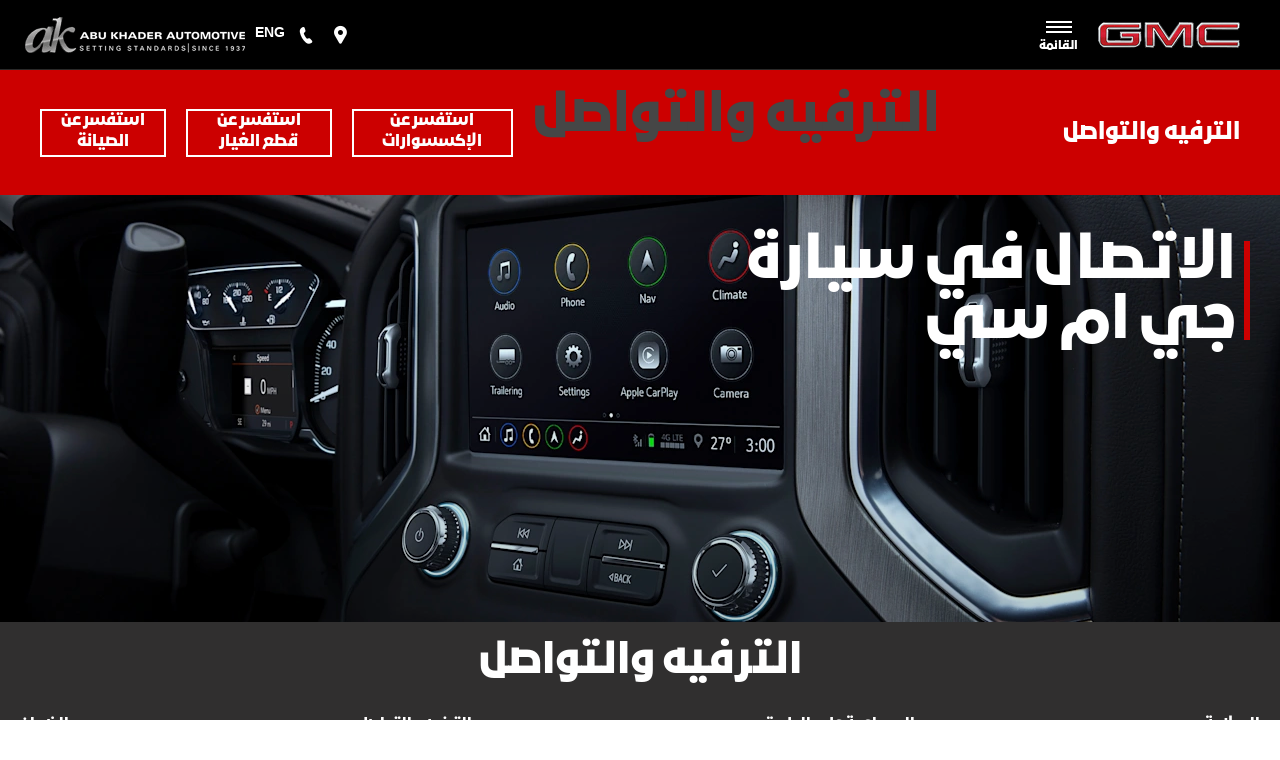

--- FILE ---
content_type: text/html; charset=utf-8
request_url: https://ar.gmc-jordan.com/owners/entertainment-and-connectivity/
body_size: 30994
content:
<!DOCTYPE html>
<html class="cssanimations" lang="ar-JO">
    <head>
        <style type="text/css">.bootstrap-select select{display:none}.bootstrap-select .bs-caret{position:static;top:0;left:0}.bootstrap-select .dropdown-menu ul.inner{position:static;display:block}.hidden{display:none !important}</style><style type="text/css">body.page-loading *,body.page-loading:after,body.page-loading:before,body.page-loading html{box-sizing:border-box}body.page-loading img{display:block;max-width:100%}.lcp-cover{background:#fff}.lcp-holder .lcp-cover,.lcp-holder img{max-height:none!important}body.page-loading #print-header{display:none}body.page-loading #content-wrap,body.page-loading #pre-footer-wrap,body.page-loading .ctw-container,body.page-loading .header-container,body.page-loading footer{opacity:0;visibility:hidden}body.page-loading #content-wrap{min-height:100vh}.gf-components nd-component[name*=search-filter-]{display:block;min-height:45px}.gf-components nd-component[name=search-button]{display:block;min-height:44px}.ownership.module{min-height:100vh}.frontend-apps:has(nd-apps[name=layout][data*=listing]),.gf-components:has(nd-component[name=layout][data*=listing]){min-height:100dvh}.valuations-widget.module{min-height:430px}@media (max-width:767px){[class*=used].listing .used-list.listing.module>.inner{min-height:300px}.valuations-widget.module{min-height:500px}}@media (min-width:768px){[class*=used].listing .used-list.listing.module>.inner{min-height:700px}}</style>        <script type="text/javascript">
        window.dataLayer = window.dataLayer || [];
        window.gtag = function () {
          window.dataLayer.push(arguments);
        };
        gtag('consent','default', {"ad_storage":"granted","analytics_storage":"granted","ad_user_data":"granted","ad_personalization":"granted","personalization_storage":"granted","functionality_storage":"granted","security_storage":"granted","wait_for_update":500});
        gtag('set', 'ads_data_redaction', true);
        </script>                        <script type="text/javascript">
/*<![CDATA[*/
(()=>{"use strict";var e,r,t,o,n={},i={};function a(e){var r=i[e];if(void 0!==r)return r.exports;var t=i[e]={id:e,exports:{}};return n[e].call(t.exports,t,t.exports,a),t.exports}a.m=n,e=[],a.O=(r,t,o,n)=>{if(!t){var i=1/0;for(s=0;s<e.length;s++){for(var[t,o,n]=e[s],l=!0,u=0;u<t.length;u++)(!1&n||i>=n)&&Object.keys(a.O).every((e=>a.O[e](t[u])))?t.splice(u--,1):(l=!1,n<i&&(i=n));if(l){e.splice(s--,1);var f=o();void 0!==f&&(r=f)}}return r}n=n||0;for(var s=e.length;s>0&&e[s-1][2]>n;s--)e[s]=e[s-1];e[s]=[t,o,n]},a.n=e=>{var r=e&&e.__esModule?()=>e.default:()=>e;return a.d(r,{a:r}),r},t=Object.getPrototypeOf?e=>Object.getPrototypeOf(e):e=>e.__proto__,a.t=function(e,o){if(1&o&&(e=this(e)),8&o)return e;if("object"==typeof e&&e){if(4&o&&e.__esModule)return e;if(16&o&&"function"==typeof e.then)return e}var n=Object.create(null);a.r(n);var i={};r=r||[null,t({}),t([]),t(t)];for(var l=2&o&&e;"object"==typeof l&&!~r.indexOf(l);l=t(l))Object.getOwnPropertyNames(l).forEach((r=>i[r]=()=>e[r]));return i.default=()=>e,a.d(n,i),n},a.d=(e,r)=>{for(var t in r)a.o(r,t)&&!a.o(e,t)&&Object.defineProperty(e,t,{enumerable:!0,get:r[t]})},a.f={},a.e=e=>Promise.all(Object.keys(a.f).reduce(((r,t)=>(a.f[t](e,r),r)),[])),a.u=e=>(({51718:"storage-consent",90411:"share-social-links"}[e]||e)+".js"),a.g=function(){if("object"==typeof globalThis)return globalThis;try{return this||new Function("return this")()}catch(e){if("object"==typeof window)return window}}(),a.o=(e,r)=>Object.prototype.hasOwnProperty.call(e,r),o={},a.l=(e,r,t,n)=>{if(o[e])o[e].push(r);else{var i,l;if(void 0!==t)for(var u=document.getElementsByTagName("script"),f=0;f<u.length;f++){var s=u[f];if(s.getAttribute("src")==e){i=s;break}}i||(l=!0,(i=document.createElement("script")).charset="utf-8",i.timeout=120,a.nc&&i.setAttribute("nonce",a.nc),i.src=e),o[e]=[r];var c=(r,t)=>{i.onerror=i.onload=null,clearTimeout(d);var n=o[e];if(delete o[e],i.parentNode&&i.parentNode.removeChild(i),n&&n.forEach((e=>e(t))),r)return r(t)},d=setTimeout(c.bind(null,void 0,{type:"timeout",target:i}),12e4);i.onerror=c.bind(null,i.onerror),i.onload=c.bind(null,i.onload),l&&document.head.appendChild(i)}},a.r=e=>{"undefined"!=typeof Symbol&&Symbol.toStringTag&&Object.defineProperty(e,Symbol.toStringTag,{value:"Module"}),Object.defineProperty(e,"__esModule",{value:!0})},a.p="",(()=>{var e={13666:0};a.f.j=(r,t)=>{var o=a.o(e,r)?e[r]:void 0;if(0!==o)if(o)t.push(o[2]);else if(13666!=r){var n=new Promise(((t,n)=>o=e[r]=[t,n]));t.push(o[2]=n);var i=a.p+a.u(r),l=new Error;a.l(i,(t=>{if(a.o(e,r)&&(0!==(o=e[r])&&(e[r]=void 0),o)){var n=t&&("load"===t.type?"missing":t.type),i=t&&t.target&&t.target.src;l.message="Loading chunk "+r+" failed.\n("+n+": "+i+")",l.name="ChunkLoadError",l.type=n,l.request=i,o[1](l)}}),"chunk-"+r,r)}else e[r]=0},a.O.j=r=>0===e[r];var r=(r,t)=>{var o,n,[i,l,u]=t,f=0;if(i.some((r=>0!==e[r]))){for(o in l)a.o(l,o)&&(a.m[o]=l[o]);if(u)var s=u(a)}for(r&&r(t);f<i.length;f++)n=i[f],a.o(e,n)&&e[n]&&e[n][0](),e[n]=0;return a.O(s)},t=self.webpackChunk=self.webpackChunk||[];t.forEach(r.bind(null,0)),t.push=r.bind(null,t.push.bind(t))})()})();
/*]]>*/
</script><script type="text/javascript">
/*<![CDATA[*/
document.documentElement.classList.toggle("no-touch",!("ontouchstart"in window||navigator.maxTouchPoints>0||navigator.msMaxTouchPoints>0)),window.nd=window.nd||{},nd.auto=nd.auto||{},nd.auto.requireQueue=[],nd.auto.require=nd.auto.require||((o,n)=>nd.auto.requireQueue.push({deps:o,callback:n})),window.jQuery=function(o){window.nd.auto.require(["jquery"],(n=>{"function"==typeof o&&o(n)}))},window.history.scrollRestoration="manual";
/*]]>*/
</script>                <meta name="viewport" content="width=device-width, initial-scale=1.0, user-scalable=yes">
<meta http-equiv="X-UA-Compatible" content="IE=edge,chrome=1">
<meta name="robots" content="">
<meta name="description" content="الترفيه والتواصل - اطلعوا على المزيد من المعلومات حول أبو خضر في الأردن. واستكشفوا مجموعة سياراتنا عبر موقعنا الإلكتروني وأبرز عروض السيارات المستعملة ذات الأسعار المعقولة والمتاحة لدى أبو خضر.
">
<meta prefix="og: https://ogp.me/ns#" property="og:title" content="">
<meta prefix="og: https://ogp.me/ns#" property="og:description" content="">
<meta prefix="og: https://ogp.me/ns#" property="og:image" content="">
<meta name="google-site-verification" content="NW9n6Az7iBbR1HffVE7RCKCwFqDRxoQYk8j-nRqRFfc">
<meta name="facebook-domain-verification" content="">
<meta name="msvalidate.01" content="">
<meta name="twitter:card" content="summary">
<meta name="twitter:site" content="">
<meta name="twitter:title" content="">
<meta name="twitter:description" content="">
<meta name="twitter:image" content="">
<meta name="messages" content="{&quot;widgets\/car-cloud&quot;:{&quot;Save&quot;:&quot;\u062d\u0641\u0638&quot;,&quot;Saved&quot;:&quot;\u062a\u0645 \u0627\u0644\u062d\u0641\u0638&quot;}}">
<link rel="dns-prefetch" href="https://d3ced8k77tk9bs.cloudfront.net">
<link rel="dns-prefetch" href="//images.netdirector.co.uk">
<link rel="dns-prefetch" href="//www.google-analytics.com">
<link rel="dns-prefetch" href="//analytics.netdirector.auto">
<link rel="dns-prefetch" href="//connect.facebook.net">
<link rel="preconnect" href="https://d3ced8k77tk9bs.cloudfront.net">
<link rel="preconnect" href="//images.netdirector.co.uk">
<link rel="preconnect" href="//www.google-analytics.com">
<link rel="preconnect" href="//analytics.netdirector.auto">
<link rel="preconnect" href="//connect.facebook.net">
<link as="image" rel="preload" href="https://d3ced8k77tk9bs.cloudfront.net/af02c7bb911193d780660d0229b58afae6618a90/1765805050/images/preload.webp">
<link rel="canonical" href="https://ar.gmc-jordan.com/owners/entertainment-and-connectivity/">
<link as="image" rel="preload" href="https://d3ced8k77tk9bs.cloudfront.net/af02c7bb911193d780660d0229b58afae6618a90/1765805050/images/logo.png">
<link hreflang="ar" rel="alternate" href="https://ar.gmc-jordan.com/owners/entertainment-and-connectivity/">
<link hreflang="en" rel="alternate" href="https://www.gmc-jordan.com/owners/">
<link rel="stylesheet" type="text/css" href="/css/adverts-player.min.css">
<style type="text/css">
/*<![CDATA[*/

/*]]>*/
</style>
<style type="text/css">
/*<![CDATA[*/

    body [class*='cycle'], body [class^=cycle] {
        direction: rtl !important;
    }

/*]]>*/
</style>
<script type="text/javascript">
/*<![CDATA[*/
window.urlPrefix='';window.uploadFolder='auto-client'
/*]]>*/
</script>
<script type="text/javascript">
/*<![CDATA[*/
nd.auto.require(['es6/src/storage/consent/MicrosoftConsent'], function(MicrosoftConsent) {
  window.uetq = window.uetq || [];
  MicrosoftConsent.init(window.uetq);
});
/*]]>*/
</script>
<script type="text/javascript">
/*<![CDATA[*/

window.dataLayer = window.dataLayer || [];
window.gtag = function () {
  window.dataLayer.push(arguments);
};
nd.auto.require(['es6/src/storage/consent/GoogleConsent', 'widgets/tagManager/CookieSnippetHandler', 'es6/src/storage/models/GoogleAnalytics'], function(GoogleConsent, CookieSnippetHandler, GoogleAnalytics) {

    GoogleConsent.init(window.gtag);
    CookieSnippetHandler.add(function () { 
    (function(w,d,s,l,i){w[l]=w[l]||[];w[l].push({'gtm.start':
    new Date().getTime(),event:'gtm.js'});var f=d.getElementsByTagName(s)[0],
    j=d.createElement(s),dl=l!='dataLayer'?'&l='+l:'';;j.async=true;j.src=
    'https://www.googletagmanager.com/gtm.js?id='+i+dl;f.parentNode.insertBefore(j,f);
    })(window,document,'script','dataLayer','GTM-PDJVX7T');
 }, GoogleAnalytics.categories);
});

/*]]>*/
</script>
<script type="text/javascript">
/*<![CDATA[*/
var tracking={"google":{"accounts":{"leadbeast":"","client":"UA-53964809-1"}},"googleUA":[],"anonymizeIP":false,"common":{"areaId":11422,"siteName":"GMC","currentDomain":"ar.gmc-jordan.com","groupSoftwareHash":"af02c7bb911193d780660d0229b58afae6618a90","cookieMode":0},"snowPlow":{"plugins":[{"url":"https:\/\/static.analytics.netdirector.auto\/3.3.1\/plugins\/browser-plugin-ad-tracking\/dist\/index.umd.min.js","names":["snowplowAdTracking","AdTrackingPlugin"]},{"url":"https:\/\/static.analytics.netdirector.auto\/3.3.1\/plugins\/browser-plugin-error-tracking\/dist\/index.umd.min.js","names":["snowplowErrorTracking","ErrorTrackingPlugin"]},{"url":"https:\/\/static.analytics.netdirector.auto\/3.3.1\/plugins\/browser-plugin-link-click-tracking\/dist\/index.umd.min.js","names":["snowplowLinkClickTracking","LinkClickTrackingPlugin"]}],"trackerSrc":"\/\/static.analytics.netdirector.auto\/3.3.1\/sp.lite.js","standaloneSearchTracker":{"endPoint":"analytics.netdirector.auto","settings":{"eventMethod":"post","stateStorageStrategy":"localStorage","contexts":{"webPage":true,"performanceTiming":false,"gaCookies":false,"geoLocation":false}}},"trackers":{"nd":{"endPoint":"https:\/\/analytics.netdirector.auto","settings":{"eventMethod":"post","stateStorageStrategy":"localStorage","contexts":{"webPage":true,"gaCookies":false,"geoLocation":false},"appId":"ar.gmc-jordan.com","cookieDomain":".ar.gmc-jordan.com"}}}}};window.netdirector = {
  trackingIpFilter:!1,
  hostname: window.location.hostname,
  softwareId: '3A8ANAQU8EPHENEC',
  areaId: window.tracking.common.areaId || '',
  siteName: window.tracking.common.siteName || '',
  currentDomain: window.tracking.common.currentDomain || '',
  groupSoftwareHash: window.tracking.common.groupSoftwareHash || '',
};

/*]]>*/
</script>
<title>أبو خضر | الأردن | الترفيه والتواصل</title>
<meta charset="utf-8">
        <link href="https://d3ced8k77tk9bs.cloudfront.net/af02c7bb911193d780660d0229b58afae6618a90/1765805050/css/compressedgmc.min.css" rel="preload" as="style" onload="this.rel=&#039;stylesheet&#039;">        <!-- preload -->
                                <!-- favicons start -->
        <link rel="apple-touch-icon-precomposed" sizes="144x144" href="https://d3ced8k77tk9bs.cloudfront.net/af02c7bb911193d780660d0229b58afae6618a90/1765805050/images/ico/apple-touch-icon-144-precomposed.png">
<link rel="apple-touch-icon-precomposed" sizes="114x114" href="https://d3ced8k77tk9bs.cloudfront.net/af02c7bb911193d780660d0229b58afae6618a90/1765805050/images/ico/apple-touch-icon-114-precomposed.png">
<link rel="apple-touch-icon-precomposed" sizes="72x72" href="https://d3ced8k77tk9bs.cloudfront.net/af02c7bb911193d780660d0229b58afae6618a90/1765805050/images/ico/apple-touch-icon-72-precomposed.png">
<link rel="apple-touch-icon-precomposed" sizes="57x57" href="https://d3ced8k77tk9bs.cloudfront.net/af02c7bb911193d780660d0229b58afae6618a90/1765805050/images/ico/apple-touch-icon-57-precomposed.png">
<link rel="shortcut icon" type="image/x-icon" href="https://d3ced8k77tk9bs.cloudfront.net/af02c7bb911193d780660d0229b58afae6618a90/1765805050/images/ico/favicon.ico">        <!-- favicons end -->
                <script type="application/ld+json">{"@context":"https:\/\/schema.org","@graph":[{"@type":"BreadcrumbList","itemListElement":[{"@type":"ListItem","position":"1","item":{"@id":"https:\/\/ar.gmc-jordan.com\/","name":"Homepage"}},{"@type":"ListItem","position":"2","item":{"@id":"https:\/\/ar.gmc-jordan.com\/owners\/","name":"Owners"}},{"@type":"ListItem","position":"3","item":{"@id":"https:\/\/ar.gmc-jordan.com\/owners\/entertainment-and-connectivity\/","name":"\u0627\u0644\u062a\u0631\u0641\u064a\u0647 \u0648\u0627\u0644\u062a\u0648\u0627\u0635\u0644"}}]}]}</script>                <meta name="format-detection" content="telephone=no">
        <script>
  document.addEventListener('DOMContentLoaded', () => {
    const frequency = 250;
    const cssRecalculatingDelay = 500;

    const nameProperty = object => object.name

    const isCssResource = name => name.indexOf('.css') !== -1;

    const isResourceLoaded = resource =>
      window.performance.getEntriesByName(resource, 'resource').filter(entry => !entry.responseEnd).length === 0;

    const areResourcesLoaded = resources => resources.length === resources.filter(isResourceLoaded).length;

    const getCssResources = () => window.performance.getEntries().map(nameProperty).filter(isCssResource);

    const removeLoadingClass = () => document.querySelector('body').classList.remove('page-loading');

    const interval = window.setInterval(() => {
      if (areResourcesLoaded(getCssResources())) {
          if (!document.hidden) {
              setTimeout(removeLoadingClass, cssRecalculatingDelay);
              clearInterval(interval);
          }
      }
    }, frequency);
  });
</script>
    </head>
    <body class="aftersales details template-id-28460 franchise-f4108ebf3be78791d25b51ad44fc86f3349832ab h-f4108ebf3be78791d25b51ad44fc86f3349832ab id-65263 hide-cms1 is-top is-scrolling-up page-loading" data-js-base-url="https://d3ced8k77tk9bs.cloudfront.net/js/d6ac0f97842ae15a0af35e9f08a6b760" data-js-vendor-map="[]" data-affected-js-paths="{&quot;shouldReplace&quot;:true,&quot;keywords&quot;:[&quot;advert&quot;,&quot;Advert&quot;,&quot;analytics&quot;,&quot;Analytics&quot;,&quot;event&quot;,&quot;Event&quot;,&quot;criteo&quot;,&quot;PageView&quot;,&quot;pageView&quot;,&quot;snowPlow&quot;,&quot;snowplow&quot;,&quot;SocialMedia&quot;,&quot;socialMedia&quot;,&quot;SocialLinks&quot;,&quot;socialLinks&quot;,&quot;share&quot;,&quot;facebook&quot;]}">
        <div class="lcp-holder" style="overflow: hidden; position: absolute; pointer-events: none; top: 0; left: 0; width: 98vw; height: 98vh; max-width: 98vw; max-height: 98vh;">
            <div class="lcp-cover" style="position: absolute; top: 0; left: 0; width: 1922px; height: 1081px; max-height: 98vh; display: block; z-index: -9999998;"></div>
            <img fetchpriority="high" alt="" class="lcp-image" width="1922" height="875" style="position: absolute; top: 0; left: 0; width: 1922px; height: 1081px; max-height: 98vh;  display: block; z-index: -9999999; max-width: none;" src="https://d3ced8k77tk9bs.cloudfront.net/af02c7bb911193d780660d0229b58afae6618a90/1765805050/images/preload.webp">
        </div>
        <div class="ctw-container"><div id="ctw-widgets">
            
        </div>
</div>        <div data-js-context="[base64]/[base64]"></div>            <!-- Google Tag Manager -->
    <noscript>
        <iframe src="//www.googletagmanager.com/ns.html?id=GTM-PDJVX7T" height="0" width="0"
                style="display:none;visibility:hidden" sandbox="allow-same-origin"></iframe>
    </noscript>
                <div id="page-wrap">
            <div id="print-header" class="print-only"><picture>
                                <source srcset="https://d3ced8k77tk9bs.cloudfront.net/af02c7bb911193d780660d0229b58afae6618a90/1765805050/images/print-header.jpg" media="print">
                <source srcset="https://images.netdirector.co.uk/gforces-auto/image/upload/q_85/auto-client/placeholder/grey_1_1.gif" media="screen">
                <img src="https://d3ced8k77tk9bs.cloudfront.net/af02c7bb911193d780660d0229b58afae6618a90/1765805050/images/print-header.jpg" alt="Print Header"></picture>
            </div>
            <div id="wrap">
                <div class="header-container"><header>
            <div class="container-wrap container-r6z94"><div class="container"><div class="flex--container block--container@lg flex--container-wrap flex--container-justify-between row-fluid header-row"><div class="logo module u-float-left pr-1@lg pr-3@xl pl-1 hidden-phone"><a href="/" title=""><img src="https://d3ced8k77tk9bs.cloudfront.net/af02c7bb911193d780660d0229b58afae6618a90/1765805050/images/logo.png" alt=""></a></div><div class="custom-html module nav-switch toggle-nav-button reset u-float-left"><a href="#" title="" data-toggle="toggle" class="toggle-nav" data-target="#primary-menu" data-close="open"><i class="icon"></i><span>القائمة</span></a>
</div><div id="primary-menu" class="toggle module slide-out-toggle toggle-primary-menu u-float-left pr-0 pl-0 u-width-reset"><div class="toggle-heading" data-toggle="toggle" data-parent=".header-container">
    <h4><i class="icon"></i><span>Heading</span></h4>
</div>
<div class="toggle-body">
    <a href="" title="Close X" class="close"><i class="icon"></i><span>Close X</span></a>    <div class="toggle-pane">
        <div class="row-fluid row-46wjq"><div class="custom-html module toggle-title u-hidden-md-up"><span class="color-white">القائمة</span></div><div class="navigation module navbar align-center" data-require-module-id="es6/src/widgets/modules/menu"><div class="toggle-nav" data-toggle="toggle" data-target=".nav-collapse"><i class="icon"></i></div>
<div class="navbar">
    <div class="container">
        <nav class="nav-collapse">
            <ul class="nav">
            <li class="has-arrow js-nav-new-vehicles dropdown السيارات-الجديدة first">
            <a data-dl-label="" data-section-type="New cars" data-vehicle-list-name="" class="nav-item-link" title="السيارات الجديدة" data-image="https://d3ced8k77tk9bs.cloudfront.net/af02c7bb911193d780660d0229b58afae6618a90/1765805050/images/no-images/no-image-16-9.png" data-image-aspect-ratio="16:9" href="/new-vehicles/"><span>السيارات الجديدة</span></a>                    </li>
            <li class="has-arrow js-nav-shopping-tools dropdown أدوات-التسوق">
            <a data-dl-label="" data-section-type="القسم القياسي لنظام إدارة المحتوى" data-vehicle-list-name="" class="nav-item-link" title="أدوات التسوق" data-image="https://d3ced8k77tk9bs.cloudfront.net/af02c7bb911193d780660d0229b58afae6618a90/1765805050/images/no-images/no-image-16-9.png" data-image-aspect-ratio="16:9" href="/shopping-tools/"><span>أدوات التسوق</span></a>                    </li>
            <li class="العروض">
            <a data-dl-label="" data-section-type="القسم القياسي لنظام إدارة المحتوى" data-vehicle-list-name="" class="nav-item-link" title="العروض" data-image="https://d3ced8k77tk9bs.cloudfront.net/af02c7bb911193d780660d0229b58afae6618a90/1765805050/images/no-images/no-image-16-9.png" data-image-aspect-ratio="16:9" href="/offers/"><span>العروض</span></a>                    </li>
            <li class="hidden السيارات-المستعملة">
            <a data-dl-label="" data-section-type="السيارات المستعملة" data-vehicle-list-name="" class="nav-item-link" title="السيارات المستعملة " data-image="https://d3ced8k77tk9bs.cloudfront.net/af02c7bb911193d780660d0229b58afae6618a90/1765805050/images/no-images/no-image-16-9.png" data-image-aspect-ratio="16:9" href="/pre-owned-vehicles/"><span>السيارات المستعملة </span></a>                    </li>
            <li class="has-arrow js-nav-owners dropdown المالكون current">
            <a data-dl-label="" data-section-type="مركز الخدمة" data-vehicle-list-name="" class="nav-item-link" title="المالكون" data-image="https://d3ced8k77tk9bs.cloudfront.net/af02c7bb911193d780660d0229b58afae6618a90/1765805050/images/no-images/no-image-16-9.png" data-image-aspect-ratio="16:9" href="/owners/"><span>المالكون</span></a>                    </li>
    </ul>
        </nav>
    </div>
</div>
</div></div>    </div>
</div>
</div><div class="row-fluid row-c1wfa u-float-right flex--container mr-0 block--container@sm"><div class="custom-image module reset dealer-badge u-float-right hidden-phone">
<div class="inner">
    <img src="https://d3ced8k77tk9bs.cloudfront.net/af02c7bb911193d780660d0229b58afae6618a90/1765805050/images/dealer-logo/abu-khader/dealer-logo.png" alt="/"></div>
</div><div class="button language-switch module reset language-switch mt-0 u-float-right">        <a class="btn switch-6f79eb95af0de3bf64b49b29765a86b3" href="https://www.gmc-jordan.com/owners/" title="ENG">
        <span>ENG</span>
    </a>
    </div><div class="button module reset contact mt-0 u-float-right hidden-phone" data-require-module-id="widgets/modules/button"><a href="#" title="" data-toggle="toggle" data-toggle-target-id="toggle--contact-numbers" class="btn">    <i class="icon"></i><span class="label"></span></a></div><div class="button module reset contact mt-0 u-float-right u-hidden-sm-up" data-require-module-id="widgets/modules/button"><a href="?tel:+971123456789#" title="" data-toggle="toggle" data-toggle-target-id="toggle--contact-numbers" class="btn">    <i class="icon"></i><span class="label"></span></a></div><div class="button module reset locations mt-0 u-float-right" data-require-module-id="widgets/modules/button"><a href="/locations/" title="" class="btn">    <i class="icon"></i><span class="label"></span></a></div><div class="button module chat is-offline hidden-desktop hidden-phone"><div
    class="btn hide"
    title=""
    data-button-id="842386775247604335"
    data-webside-id="3429466446376457291"
    data-account-id="302086916801714655"
        data-chat data-chat-type="local"
    data-offline-text=""
    data-online-text=""
    data-click-fingerprint="1.3.1.1.12"
    data-context="{&quot;lc_pr&quot;:&quot;bold&quot;}"
>
    <i class="icon"></i><span class="label"></span>    <div id="0.793339796821759"></div>
</div>
</div></div></div><div class="row-zrs60 new-vehicles-row dropdown-row not-visible row-fluid"><div class="toggle module slide-out-toggle"><div class="toggle-heading active" data-toggle="toggle">
    <h4><i class="icon"></i><span>Heading</span></h4>
</div>
<div class="toggle-body active">
    <a href="" title="" class="close"><i class="icon"></i><span></span></a>    <div class="toggle-pane">
        <div class="row-fluid row-cp6yf"><div class="button module js-row-hide u-hidden-md-up link color-white" data-require-module-id="widgets/modules/button"><a href="#" title="رجوع" class="btn">    <i class="icon"></i><span class="label">رجوع</span></a></div><div class="tabs span12 flex--container@md pl-0 pr-0" data-module="modules/tabs" data-custom_class="flex--container@md pl-0 pr-0" data-custom_id="" data-hide_on_mobile="false" data-gforces_only="false" data-span="span12"><div class="tabs-controls"><span class="tabs-control tabs-left disabled"><span>Left</span></span><span class="tabs-control tabs-right"><span>Right</span></span></div><ul class="tab-nav clearfix"><li class="tab-8rvk2 active"><a href="#tab-8rvk2-content" class="active"><span>الدفع الرباعي</span></a></li><li class="tab-4cyda"><a href="#tab-4cyda-content" class=""><span>حافلة الركاب</span></a></li><li class="tab-v8ep1"><a href="#tab-v8ep1-content" class=""><span>الشاحنات</span></a></li><li class="tab-ved4d"><a href="#tab-ved4d-content" class=""><span>مجموعة دينالي</span></a></li><li class="tab-fsspy"><a href="#tab-fsspy-content" class=""><span>مجموعة AT4</span></a></li><li class="tab-d0f8k"><a href="#tab-d0f8k-content" class=""><span>قريبا</span></a></li></ul><div class="tab-content" data-require-module-id="widgets/modules/tabs"><div id="tab-8rvk2-content" class="tab-pane active" data-tab="tab-8rvk2"><div class="tab-inset"><div class="layout-5 pl-2 pr-2 pr-0@md pl-0@md pb-4 pb-0@md" data-module="modules/layout-5" data-custom_class="pl-2 pr-2 pr-0@md pl-0@md pb-4 pb-0@md " data-custom_id="" data-hide_on_mobile="false" data-gforces_only="false" data-span=""><div class="span3 u-hidden-md-down"><div class="jump module menu-vans-img" data-require-module-id="es6/src/widgets/modules/jump"><div class="inner">
                                <span class="thumb"><span class="frame"></span>
                    <div class="responsive-image"><figure class="responsive-image">
    <picture
            data-use-stepped-resize="false"
            data-enable-auto-init="false"
    >
        <source srcset="" media="(max-width: 767px)" data-ratio="3:4" data-placeholder="https://d3ced8k77tk9bs.cloudfront.net/af02c7bb911193d780660d0229b58afae6618a90/1765805050/images/uploads/2019-06-17-GMC-MegaNav-SectionImages-SUVs-3x4.jpg" data-source="nam" alt="السيارات الرياضية متعددة الاستخدامات" class="responsive-image">        <source srcset="" media="(min-width: 768px)" data-ratio="3:4" data-placeholder="https://d3ced8k77tk9bs.cloudfront.net/af02c7bb911193d780660d0229b58afae6618a90/1765805050/images/uploads/2019-06-17-GMC-MegaNav-SectionImages-SUVs-3x4.jpg" data-source="nam" alt="السيارات الرياضية متعددة الاستخدامات" class="responsive-image">        <img src="https://images.netdirector.co.uk/gforces-auto/image/upload/q_85/auto-client/placeholder/grey_3_4.gif" alt="السيارات الرياضية متعددة الاستخدامات" class="responsive-image" title="السيارات الرياضية متعددة الاستخدامات" loading="lazy">    </picture>
    </figure>
</div>            </span>
                </div>
</div></div><div class="span12 col-lg-9 flex--container-wrap flex--container"><div class="button module js-tabs-hide u-hidden-md-up link pl-1 color-white" data-require-module-id="widgets/modules/button"><a href="#" title="رجوع" class="btn">    <i class="icon"></i><span class="label">رجوع</span></a></div><div class="jump module menu-suvs theme--simple reset title--dark title--has-border js-group flex thumb--3 text--9 text--align-self-center text--max-width-6 sub-title--dark text--px-2@xl u-hidden-sm-down" data-require-module-id="es6/src/widgets/modules/jump"><div class="inner">
                                <span class="title"><span>الدفع الرباعي</span></span>                    <span class="sub-title">
    <span>اكتشف مجموعة GMC لسيارات الدفع الرباعي </span>
</span>
                </div>
</div><div class="row-fluid row-8il66 mr-0 ml-0 flex--container@md"><div class="row-7uwa2 ml-0 mr-0 col-md-4 row-fluid"><div class="jump module menu-vans reset js-group sub-title--dark theme--standard content--small text--pt-2 pl-2@xl pr-2@xl button--has-border button--has-chevron link button--has-chevron-hover sub-title--has-hover pl-1 pr-1 text--pl-2@xl text--justify-right thumb--justify-left text--7 thumb--5 flex text--justify-left@sm block@sm align-right" data-require-module-id="es6/src/widgets/modules/jump"><div class="inner">
            <a href="/new-vehicles/2025-acadia/" title="Explore Model">
                            <span class="thumb"><span class="frame"></span>
                    <div class="responsive-image"><figure class="responsive-image">
    <picture
            data-use-stepped-resize="false"
            data-enable-auto-init="false"
    >
        <source srcset="" media="(max-width: 767px)" data-ratio="3:2" data-placeholder="https://d3ced8k77tk9bs.cloudfront.net/af02c7bb911193d780660d0229b58afae6618a90/1765805050/images/uploads/2024-Acadia.png" data-source="nam" class="responsive-image">        <source srcset="" media="(min-width: 768px)" data-ratio="3:2" data-placeholder="https://d3ced8k77tk9bs.cloudfront.net/af02c7bb911193d780660d0229b58afae6618a90/1765805050/images/uploads/2024-Acadia.png" data-source="nam" class="responsive-image">        <img src="https://images.netdirector.co.uk/gforces-auto/image/upload/q_85/auto-client/placeholder/grey_3_2.gif" class="responsive-image" loading="lazy">    </picture>
    </figure>
</div>            </span>
                    <span class="sub-title">
    <span>أكاديا </span>
</span>
                    </a>
        </div>
</div><div class="custom-html module reset js-group sub-title--dark theme--standard content--small thumb--pt-2 pl-2@xl pr-2@xl button--has-chevron link sub-title--has-hover pl-1 pr-1 text--pl-2@xl jump u-width-reset button--has-border text--fluid">  <div class="text">
    <div class="text__inner">
      <span class="content">
        <span>
          إبتداءً من :  67,950 د.أ.‏ 
              </span>
        <a class="highlight-color font-face decoration-none" style="margin-bottom: 20px; display: block;" href="/offers/"><b>اكتشف العروض الحالية</b></a>
      </span>

      <a class="highlight-color font-face decoration-none" style="display: block;" href="/new-vehicles/2025-acadia/">
<b></b></a>
      <a class="highlight-color font-face decoration-none" style="display: block;" href="/new-vehicles/2025-acadia-denali/"><b>دينالي</b></a>

      <a class="highlight-color font-face decoration-none" style="display: block;" href="/new-vehicles/2025-acadia-at4/"><b>AT4</b></a>
    <span class="button mt-1 pt-1 button--has-border-hover button--has-chevron-hover">
      <a href="/acadia-family/">
        <span class="btn"><span>اكتشف أكاديا</span></span>
      </a>
    </span>
  </div>
  </div></div><div class="custom-html module hr u-hidden-md-up ml-1 mr-1 u-width-reset"></div></div><div class="row-7uwa2 ml-0 mr-0 col-md-4 row-fluid"><div class="jump module menu-vans reset js-group sub-title--dark theme--standard content--small text--pt-2 pl-2@xl pr-2@xl button--has-border button--has-chevron link button--has-chevron-hover sub-title--has-hover pl-1 pr-1 text--pl-2@xl text--justify-right thumb--justify-left text--7 thumb--5 flex text--justify-left@sm block@sm align-right" data-require-module-id="es6/src/widgets/modules/jump"><div class="inner">
            <a href="/new-vehicles/terrain-2026/" title="">
                            <span class="thumb"><span class="frame"></span>
                    <div class="responsive-image"><figure class="responsive-image">
    <picture
            data-use-stepped-resize="false"
            data-enable-auto-init="false"
    >
        <source srcset="" media="(max-width: 767px)" data-ratio="3:2" data-placeholder="https://d3ced8k77tk9bs.cloudfront.net/af02c7bb911193d780660d0229b58afae6618a90/1765805050/images/uploads/2026_terrain.png" data-source="nam" class="responsive-image">        <source srcset="" media="(min-width: 768px)" data-ratio="3:2" data-placeholder="https://d3ced8k77tk9bs.cloudfront.net/af02c7bb911193d780660d0229b58afae6618a90/1765805050/images/uploads/2026_terrain.png" data-source="nam" class="responsive-image">        <img src="https://images.netdirector.co.uk/gforces-auto/image/upload/q_85/auto-client/placeholder/grey_3_2.gif" class="responsive-image" loading="lazy">    </picture>
    </figure>
</div>            </span>
                    <span class="sub-title">
    <span>تيرين </span>
</span>
                    </a>
        </div>
</div><div class="custom-html module reset js-group sub-title--dark theme--standard content--small thumb--pt-2 pl-2@xl pr-2@xl button--has-chevron link sub-title--has-hover pl-1 pr-1 text--pl-2@xl jump u-width-reset button--has-border text--fluid"><div class="text">
    <div class="text__inner">
      <span class="content">
        <span>
          إبتداءً من :  44,950 د.أ.‏ 
              </span>
        <a class="highlight-color font-face decoration-none" style="margin-bottom: 20px; display: block;" href="/offers/"><b>اكتشف العروض الحالية</b></a>
      </span>
    <a class="highlight-color font-face decoration-none" href="/new-vehicles/2026-terrain-at4/"><b>AT4</b></a>
    <br></br>
    <a class="highlight-color font-face decoration-none" href="/new-vehicles/2026-terrain-denali/"><b>دينالي</b></a>
    <br></br>

  <span class="button mt-1 pt-1 button--has-border-hover button--has-chevron-hover">
    <a href="/terrain-family/">
      <span class="btn"><span>اكتشف تيرين</span></span>
    </a>
  </span>
</div>
</div></div><div class="custom-html module hr u-hidden-md-up ml-1 mr-1 u-width-reset"></div></div><div class="row-7uwa2 ml-0 mr-0 col-md-4 row-fluid"><div class="jump module menu-vans u reset js-group sub-title--dark theme--standard content--small text--pt-2 pl-2@xl pr-2@xl button--has-border button--has-chevron link button--has-chevron-hover sub-title--has-hover pl-1 pr-1 text--pl-2@xl text--justify-right thumb--justify-left text--7 thumb--5 flex text--justify-left@sm block@sm align-right hidden-phone" data-require-module-id="es6/src/widgets/modules/jump"><div class="inner">
            <a href="/new-vehicles/yukon-2025/" title="">
                            <span class="thumb"><span class="frame"></span>
                    <div class="responsive-image"><figure class="responsive-image">
    <picture
            data-use-stepped-resize="false"
            data-enable-auto-init="false"
    >
        <source srcset="" media="(max-width: 767px)" data-ratio="3:2" data-placeholder="https://d3ced8k77tk9bs.cloudfront.net/af02c7bb911193d780660d0229b58afae6618a90/1765805050/images/uploads/My25-Yukon.png" data-source="nam" class="responsive-image">        <source srcset="" media="(min-width: 768px)" data-ratio="3:2" data-placeholder="https://d3ced8k77tk9bs.cloudfront.net/af02c7bb911193d780660d0229b58afae6618a90/1765805050/images/uploads/My25-Yukon.png" data-source="nam" class="responsive-image">        <img src="https://images.netdirector.co.uk/gforces-auto/image/upload/q_85/auto-client/placeholder/grey_3_2.gif" class="responsive-image" loading="lazy">    </picture>
    </figure>
</div>            </span>
                    <span class="sub-title">
    <span>يوكون</span>
</span>
                    </a>
        </div>
</div><div class="custom-html module reset js-group sub-title--dark theme--standard content--small thumb--pt-2 pl-2@xl pr-2@xl button--has-chevron link sub-title--has-hover pl-1 pr-1 text--pl-2@xl jump button--has-border text--fluid">  <div class="text">
    <div class="text__inner">
      <span class="content">
        <span>
          إبتداءً من :  80,000 د.أ.‏ 
              </span>
        <a class="highlight-color font-face decoration-none" style="margin-bottom: 20px; display: block;" href="/offers/"><b>اكتشف العروض الحالية</b></a>
      </span>

      <a class="highlight-color font-face decoration-none" style="display: block;" href="/new-vehicles/2025-yukon/">
<b></b></a>
      <a class="highlight-color font-face decoration-none" style="display: block;" href="/new-vehicles/2025-yukon-denali/"><b></b></a>

      <a class="highlight-color font-face decoration-none" style="display: block;" href="new-vehicles/2025-yukon-at4/"><b></b></a>
    <span class="button mt-1 pt-1 button--has-border-hover button--has-chevron-hover">
      <a href="/new-vehicles/2025-yukon/">
        <span class="btn"><span>اكتشف يوكون</span></span>
      </a>
    </span>
  </div>
  </div></div></div></div></div></div></div></div><div id="tab-4cyda-content" class="tab-pane tabs" data-tab="tab-4cyda"><div class="tab-inset"><div class="layout-5 pl-2 pr-2 pr-0@md pl-0@md pb-4 pb-0@md" data-module="modules/layout-5" data-custom_class="pl-2 pr-2 pr-0@md pl-0@md pb-4 pb-0@md " data-custom_id="" data-hide_on_mobile="false" data-gforces_only="false" data-span=""><div class="span3 u-hidden-md-down"><div class="jump module menu-vans-img" data-require-module-id="es6/src/widgets/modules/jump"><div class="inner">
                                <span class="thumb"><span class="frame"></span>
                    <div class="responsive-image"><figure class="responsive-image">
    <picture
            data-use-stepped-resize="false"
            data-enable-auto-init="false"
    >
        <source srcset="" media="(max-width: 767px)" data-ratio="3:4" data-placeholder="https://d3ced8k77tk9bs.cloudfront.net/af02c7bb911193d780660d0229b58afae6618a90/1765805050/images/uploads/vans-meganav.jpg" data-source="nam" class="responsive-image">        <source srcset="" media="(min-width: 768px)" data-ratio="3:4" data-placeholder="https://d3ced8k77tk9bs.cloudfront.net/af02c7bb911193d780660d0229b58afae6618a90/1765805050/images/uploads/vans-meganav.jpg" data-source="nam" class="responsive-image">        <img src="https://images.netdirector.co.uk/gforces-auto/image/upload/q_85/auto-client/placeholder/grey_3_4.gif" class="responsive-image" loading="lazy">    </picture>
    </figure>
</div>            </span>
                </div>
</div></div><div class="span12 col-lg-9"><div class="button module js-tabs-hide u-hidden-md-up link pl-1 color-white" data-require-module-id="widgets/modules/button"><a href="#" title="Back" class="btn">    <i class="icon"></i><span class="label">Back</span></a></div><div class="jump module menu-vans theme--simple reset title--dark title--has-border js-group flex thumb--3 text--9 text--align-self-center text--max-width-6 sub-title--dark text--px-2@xl u-hidden-sm-down" data-require-module-id="es6/src/widgets/modules/jump"><div class="inner">
                                <span class="title"><span>حافلة الركاب</span></span>                    <span class="sub-title">
    <span>اكتشف مجموعة  GMC حافلة الركاب</span>
</span>
                </div>
</div><div class="row-8il66 mr-0 ml-0 flex--container@md span4 row-fluid"><div class="row-7uwa7 ml-0 mr-0  row-fluid"><div class="jump module menu-vans reset js-group sub-title--dark theme--standard content--small text--pt-2 pl-2@xl pr-2@xl button--has-border button--has-chevron link button--has-chevron-hover sub-title--has-hover pl-1 pr-1 text--pl-2@xl text--justify-right thumb--justify-left text--7 thumb--5 hidden flex text--justify-left@sm block@sm align-right" data-require-module-id="es6/src/widgets/modules/jump"><div class="inner">
            <a href="/vans/" title="">
                            <span class="thumb"><span class="frame"></span>
                    <div class="responsive-image"><figure class="responsive-image">
    <picture
            data-use-stepped-resize="false"
            data-enable-auto-init="false"
    >
        <source srcset="" media="(max-width: 767px)" data-ratio="3:2" data-placeholder="https://d3ced8k77tk9bs.cloudfront.net/af02c7bb911193d780660d0229b58afae6618a90/1765805050/images/uploads/vans-savana-2019.jpg" data-source="nam" class="responsive-image">        <source srcset="" media="(min-width: 768px)" data-ratio="3:2" data-placeholder="https://d3ced8k77tk9bs.cloudfront.net/af02c7bb911193d780660d0229b58afae6618a90/1765805050/images/uploads/vans-savana-2019.jpg" data-source="nam" class="responsive-image">        <img src="https://images.netdirector.co.uk/gforces-auto/image/upload/q_85/auto-client/placeholder/grey_3_2.gif" class="responsive-image" loading="lazy">    </picture>
    </figure>
</div>            </span>
                    <span class="sub-title">
    <span>سافانا</span>
</span>
                    </a>
        </div>
</div><div class="custom-html module reset js-group sub-title--dark theme--standard content--small thumb--pt-2 pl-2@xl pr-2@xl button--has-chevron link sub-title--has-hover pl-1 pr-1 text--pl-2@xl jump u-width-reset button--has-border hidden text--fluid"></div></div></div></div></div></div></div><div id="tab-v8ep1-content" class="tab-pane tabs" data-tab="tab-v8ep1"><div class="tab-inset"><div class="layout-5 pl-2 pr-2 pr-0@md pl-0@md pb-4 pb-0@md" data-module="modules/layout-5" data-custom_class="pl-2 pr-2 pr-0@md pl-0@md pb-4 pb-0@md" data-custom_id="" data-hide_on_mobile="false" data-gforces_only="false" data-span=""><div class="span3 u-hidden-md-down"><div class="jump module menu-vans-img" data-require-module-id="es6/src/widgets/modules/jump"><div class="inner">
                                <span class="thumb"><span class="frame"></span>
                    <div class="responsive-image"><figure class="responsive-image">
    <picture
            data-use-stepped-resize="false"
            data-enable-auto-init="false"
    >
        <source srcset="" media="(max-width: 767px)" data-ratio="3:4" data-placeholder="https://d3ced8k77tk9bs.cloudfront.net/af02c7bb911193d780660d0229b58afae6618a90/1765805050/images/uploads/2019-06-17-GMC-MegaNav-SectionImages-Trucks-3x4.jpg" data-source="nam" alt="الشاحنات" class="responsive-image">        <source srcset="" media="(min-width: 768px)" data-ratio="3:4" data-placeholder="https://d3ced8k77tk9bs.cloudfront.net/af02c7bb911193d780660d0229b58afae6618a90/1765805050/images/uploads/2019-06-17-GMC-MegaNav-SectionImages-Trucks-3x4.jpg" data-source="nam" alt="الشاحنات" class="responsive-image">        <img src="https://images.netdirector.co.uk/gforces-auto/image/upload/q_85/auto-client/placeholder/grey_3_4.gif" alt="الشاحنات" class="responsive-image" title="الشاحنات" loading="lazy">    </picture>
    </figure>
</div>            </span>
                </div>
</div></div><div class="span12 col-lg-9 flex--container-wrap flex--container"><div class="button module js-tabs-hide u-hidden-md-up link pl-1 color-white" data-require-module-id="widgets/modules/button"><a href="#" title="رجوع" class="btn">    <i class="icon"></i><span class="label">رجوع</span></a></div><div class="jump module menu-trucks theme--simple reset title--dark title--has-border js-group flex thumb--3 text--9 text--align-self-center text--max-width-6 sub-title--dark text--px-2@xl u-hidden-sm-down" data-require-module-id="es6/src/widgets/modules/jump"><div class="inner">
                                <span class="title"><span>الشاحنات</span></span>                    <span class="sub-title">
    <span>اكتشف مجموعة GMC للشاحنات  </span>
</span>
                </div>
</div><div class="row-8il66 mr-0 ml-0 flex--container@md span4 row-fluid"><div class="row-7uwa7 ml-0 mr-0  row-fluid"><div class="jump module menu-vans reset js-group sub-title--dark theme--standard content--small text--pt-2 pl-2@xl pr-2@xl button--has-border button--has-chevron link button--has-chevron-hover sub-title--has-hover pl-1 pr-1 text--pl-2@xl text--justify-right thumb--justify-left text--7 thumb--5 flex text--justify-left@sm block@sm align-right" data-require-module-id="es6/src/widgets/modules/jump"><div class="inner">
            <a href="/new-vehicles/2025-sierra-denali-denaliult/" title="">
                            <span class="thumb"><span class="frame"></span>
                    <div class="responsive-image"><figure class="responsive-image">
    <picture
            data-use-stepped-resize="false"
            data-enable-auto-init="false"
    >
        <source srcset="" media="(max-width: 767px)" data-ratio="3:2" data-placeholder="https://d3ced8k77tk9bs.cloudfront.net/af02c7bb911193d780660d0229b58afae6618a90/1765805050/images/uploads/2024-Sierra-Denali.png" data-source="nam" class="responsive-image">        <source srcset="" media="(min-width: 768px)" data-ratio="3:2" data-placeholder="https://d3ced8k77tk9bs.cloudfront.net/af02c7bb911193d780660d0229b58afae6618a90/1765805050/images/uploads/2024-Sierra-Denali.png" data-source="nam" class="responsive-image">        <img src="https://images.netdirector.co.uk/gforces-auto/image/upload/q_85/auto-client/placeholder/grey_3_2.gif" class="responsive-image" loading="lazy">    </picture>
    </figure>
</div>            </span>
                    <span class="sub-title">
    <span>سييرا 1500</span>
</span>
                    </a>
        </div>
</div><div class="custom-html module reset js-group sub-title--dark theme--standard content--small thumb--pt-2 pl-2@xl pr-2@xl button--has-chevron link sub-title--has-hover pl-1 pr-1 text--pl-2@xl jump u-width-reset button--has-border text--fluid"><div class="text">
  <div class="text__inner">
    <span class="content">
      <span>
    إبتداءً من :  84,900 د.إ.
            </span>
      <a class="highlight-color font-face decoration-none" style="margin-bottom: 20px; display: block;" href="/offers/"><b>اكتشف العروض الحالية</b></a>
    </span>

    <a class="highlight-color font-face decoration-none" style="display: block;" href="/new-vehicles/2025-sierra-denali-denaliult/">
<b>دينالي</b></a>
  <span class="button mt-1 pt-1 button--has-border-hover button--has-chevron-hover">
    <a href="/new-vehicles/2025-sierra-denali-denaliult/">
      <span class="btn"><span>ا سييرا DENALI & DENALI ULTIMATE</span></span>
    </a>
  </span>
</div>
</div></div></div></div><div class="row-8il66 mr-0 ml-0 flex--container@md span4 row-fluid"><div class="row-7uwa7 ml-0 mr-0  row-fluid"><div class="jump module menu-vans reset js-group sub-title--dark theme--standard content--small text--pt-2 pl-2@xl pr-2@xl button--has-border button--has-chevron link button--has-chevron-hover sub-title--has-hover pl-1 pr-1 text--pl-2@xl text--justify-right thumb--justify-left text--7 thumb--5 flex text--justify-left@sm block@sm align-right" data-require-module-id="es6/src/widgets/modules/jump"><div class="inner">
            <a href="/new-vehicles/2024-canyon-at4x/" title="">
                            <span class="thumb"><span class="frame"></span>
                    <div class="responsive-image"><figure class="responsive-image">
    <picture
            data-use-stepped-resize="false"
            data-enable-auto-init="false"
    >
        <source srcset="" media="(max-width: 767px)" data-ratio="3:2" data-placeholder="https://d3ced8k77tk9bs.cloudfront.net/af02c7bb911193d780660d0229b58afae6618a90/1765805050/images/uploads/2024-canyon-at4x.png" data-source="nam" class="responsive-image">        <source srcset="" media="(min-width: 768px)" data-ratio="3:2" data-placeholder="https://d3ced8k77tk9bs.cloudfront.net/af02c7bb911193d780660d0229b58afae6618a90/1765805050/images/uploads/2024-canyon-at4x.png" data-source="nam" class="responsive-image">        <img src="https://images.netdirector.co.uk/gforces-auto/image/upload/q_85/auto-client/placeholder/grey_3_2.gif" class="responsive-image" loading="lazy">    </picture>
    </figure>
</div>            </span>
                    <span class="sub-title">
    <span> كانيون AT4X</span>
</span>
                    </a>
        </div>
</div><div class="custom-html module reset js-group sub-title--dark theme--standard content--small thumb--pt-2 pl-2@xl pr-2@xl button--has-chevron link sub-title--has-hover pl-1 pr-1 text--pl-2@xl jump u-width-reset button--has-border text--fluid"><div class="text">
  <div class="text__inner">
    <span class="content">
      <span>
    إبتداءً من :  51,950  د.إ.
            </span>
      <a class="highlight-color font-face decoration-none" style="margin-bottom: 20px; display: block;" href="/offers/"><b>اكتشف العروض الحالية</b></a>
    </span>


    <a class="highlight-color font-face decoration-none" style="display: block;" href="/new-vehicles/2025-canyon-at4x/">
<b>AT4X</b></a>
  <span class="button mt-1 pt-1 button--has-border-hover button--has-chevron-hover">
    <a href="/new-vehicles/2025-canyon-at4x/">
      <span class="btn"><span>اكتشف كانيون AT4x</span></span>
    </a>
  </span>
</div>
</div></div></div></div></div></div></div></div><div id="tab-ved4d-content" class="tab-pane tabs" data-tab="tab-ved4d"><div class="tab-inset"><div class="layout-5 pl-2 pr-2 pr-0@md pl-0@md pb-4 pb-0@md" data-module="modules/layout-5" data-custom_class="pl-2 pr-2 pr-0@md pl-0@md pb-4 pb-0@md " data-custom_id="" data-hide_on_mobile="false" data-gforces_only="false" data-span=""><div class="span3 u-hidden-md-down"><div class="jump module menu-vans-img" data-require-module-id="es6/src/widgets/modules/jump"><div class="inner">
                                <span class="thumb"><span class="frame"></span>
                    <div class="responsive-image"><figure class="responsive-image">
    <picture
            data-use-stepped-resize="false"
            data-enable-auto-init="false"
    >
        <source srcset="" media="(max-width: 767px)" data-ratio="3:4" data-placeholder="https://d3ced8k77tk9bs.cloudfront.net/af02c7bb911193d780660d0229b58afae6618a90/1765805050/images/uploads/2019-06-17-GMC-MegaNav-SectionImages-Denali-3x4.jpg" data-source="nam" alt="مجموعة دينالي" class="responsive-image">        <source srcset="" media="(min-width: 768px)" data-ratio="3:4" data-placeholder="https://d3ced8k77tk9bs.cloudfront.net/af02c7bb911193d780660d0229b58afae6618a90/1765805050/images/uploads/2019-06-17-GMC-MegaNav-SectionImages-Denali-3x4.jpg" data-source="nam" alt="مجموعة دينالي" class="responsive-image">        <img src="https://images.netdirector.co.uk/gforces-auto/image/upload/q_85/auto-client/placeholder/grey_3_4.gif" alt="مجموعة دينالي" class="responsive-image" title="مجموعة دينالي" loading="lazy">    </picture>
    </figure>
</div>            </span>
                </div>
</div></div><div class="span12 col-lg-9"><div class="button module js-tabs-hide u-hidden-md-up link pl-1 color-white" data-require-module-id="widgets/modules/button"><a href="#" title="رجوع" class="btn">    <i class="icon"></i><span class="label">رجوع</span></a></div><div class="jump module menu-denali theme--simple reset title--dark title--has-border js-group flex thumb--3 text--9 text--align-self-center text--max-width-6 sub-title--dark text--px-2@xl u-hidden-sm-down" data-require-module-id="es6/src/widgets/modules/jump"><div class="inner">
                                <span class="title"><span>مجموعة دينالي</span></span>                    <span class="sub-title">
    <span>اكتشف مجموعة GMC دينالي </span>
</span>
                </div>
</div><div class="row-8il66 mr-0 ml-0 flex--container@md span4 row-fluid"><div class="row-7uwa2 ml-0 mr-0 row-fluid"><div class="jump module menu-vans reset js-group sub-title--dark theme--standard content--small text--pt-2 pl-2@xl pr-2@xl button--has-border button--has-chevron link button--has-chevron-hover sub-title--has-hover pl-1 pr-1 text--pl-2@xl text--justify-right thumb--justify-left text--7 thumb--5 flex text--justify-left@sm block@sm align-right" data-require-module-id="es6/src/widgets/modules/jump"><div class="inner">
            <a href="/new-vehicles/2024-acadia-denali/" title="">
                            <span class="thumb"><span class="frame"></span>
                    <div class="responsive-image"><figure class="responsive-image">
    <picture
            data-use-stepped-resize="false"
            data-enable-auto-init="false"
    >
        <source srcset="" media="(max-width: 767px)" data-ratio="3:2" data-placeholder="https://d3ced8k77tk9bs.cloudfront.net/af02c7bb911193d780660d0229b58afae6618a90/1765805050/images/uploads/2025-acadia-denali.png" data-source="nam" class="responsive-image">        <source srcset="" media="(min-width: 768px)" data-ratio="3:2" data-placeholder="https://d3ced8k77tk9bs.cloudfront.net/af02c7bb911193d780660d0229b58afae6618a90/1765805050/images/uploads/2025-acadia-denali.png" data-source="nam" class="responsive-image">        <img src="https://images.netdirector.co.uk/gforces-auto/image/upload/q_85/auto-client/placeholder/grey_3_2.gif" class="responsive-image" loading="lazy">    </picture>
    </figure>
</div>            </span>
                    <span class="sub-title">
    <span>أكاديا دينالي</span>
</span>
                    </a>
        </div>
</div><div class="custom-html module reset js-group sub-title--dark theme--standard content--small thumb--pt-2 pl-2@xl pr-2@xl button--has-chevron link sub-title--has-hover pl-1 pr-1 text--pl-2@xl jump u-width-reset button--has-border text--fluid">  <div class="text">
    <div class="text__inner">
      <span class="content">
        <span>
          إبتداءً من :  69,950  د.أ.‏ 
              </span>
     
        <span class="button mt-1 pt-1 button--has-border-hover button--has-chevron-hover"></span>
        <a href="/new-vehicles/2025-acadia-denali/">       
            <span class="btn"><span>اكتشف أكاديا دينالي</span></span>
        </a>
  </span>
</div>
</div></div><div class="custom-html module hr u-hidden-md-up ml-1 mr-1 u-width-reset"></div></div></div><div class="row-8il66 mr-0 ml-0 flex--container@md span4 row-fluid"><div class="row-7uwa2 ml-0 mr-0 row-fluid"><div class="jump module menu-vans reset js-group sub-title--dark theme--standard content--small text--pt-2 pl-2@xl pr-2@xl button--has-border button--has-chevron link button--has-chevron-hover sub-title--has-hover pl-1 pr-1 text--pl-2@xl text--justify-right thumb--justify-left text--7 thumb--5 flex text--justify-left@sm block@sm align-right" data-require-module-id="es6/src/widgets/modules/jump"><div class="inner">
            <a href="/new-vehicles/2026-terrain-denali/" title="">
                            <span class="thumb"><span class="frame"></span>
                    <div class="responsive-image"><figure class="responsive-image">
    <picture
            data-use-stepped-resize="false"
            data-enable-auto-init="false"
    >
        <source srcset="" media="(max-width: 767px)" data-ratio="3:2" data-placeholder="https://d3ced8k77tk9bs.cloudfront.net/af02c7bb911193d780660d0229b58afae6618a90/1765805050/images/uploads/2026_terrain_denali.png" data-source="nam" class="responsive-image">        <source srcset="" media="(min-width: 768px)" data-ratio="3:2" data-placeholder="https://d3ced8k77tk9bs.cloudfront.net/af02c7bb911193d780660d0229b58afae6618a90/1765805050/images/uploads/2026_terrain_denali.png" data-source="nam" class="responsive-image">        <img src="https://images.netdirector.co.uk/gforces-auto/image/upload/q_85/auto-client/placeholder/grey_3_2.gif" class="responsive-image" loading="lazy">    </picture>
    </figure>
</div>            </span>
                    <span class="sub-title">
    <span>تيرين دينالي</span>
</span>
                    </a>
        </div>
</div><div class="custom-html module reset js-group sub-title--dark theme--standard content--small thumb--pt-2 pl-2@xl pr-2@xl button--has-chevron link sub-title--has-hover pl-1 pr-1 text--pl-2@xl jump u-width-reset button--has-border text--fluid">  <div class="text">
    <div class="text__inner">
      <span class="content">
        <span>
          إبتداءً من :  47,950  د.أ.‏ 
              </span>
      
        <span class="button mt-1 pt-1 button--has-border-hover button--has-chevron-hover"></span>
        <a href="/new-vehicles/2026-terrain-denali/">       
            <span class="btn"><span>اكتشف تيرين دينالي</span></span>
        </a>
  </span>
</div>
</div></div><div class="custom-html module hr u-hidden-md-up ml-1 mr-1 u-width-reset"></div></div></div><div class="row-8il66 mr-0 ml-0 flex--container@md span4 row-fluid"><div class="row-7uwa2 ml-0 mr-0 row-fluid"><div class="jump module menu-vans reset js-group sub-title--dark theme--standard content--small text--pt-2 pl-2@xl pr-2@xl button--has-border button--has-chevron link button--has-chevron-hover sub-title--has-hover pl-1 pr-1 text--pl-2@xl text--justify-right thumb--justify-left text--7 thumb--5 flex text--justify-left@sm block@sm align-right" data-require-module-id="es6/src/widgets/modules/jump"><div class="inner">
            <a href="/	/new-vehicles/yukon-2025/" title="">
                            <span class="thumb"><span class="frame"></span>
                    <div class="responsive-image"><figure class="responsive-image">
    <picture
            data-use-stepped-resize="false"
            data-enable-auto-init="false"
    >
        <source srcset="" media="(max-width: 767px)" data-ratio="3:2" data-placeholder="https://d3ced8k77tk9bs.cloudfront.net/af02c7bb911193d780660d0229b58afae6618a90/1765805050/images/uploads/yukon-denali.png" data-source="nam" class="responsive-image">        <source srcset="" media="(min-width: 768px)" data-ratio="3:2" data-placeholder="https://d3ced8k77tk9bs.cloudfront.net/af02c7bb911193d780660d0229b58afae6618a90/1765805050/images/uploads/yukon-denali.png" data-source="nam" class="responsive-image">        <img src="https://images.netdirector.co.uk/gforces-auto/image/upload/q_85/auto-client/placeholder/grey_3_2.gif" class="responsive-image" loading="lazy">    </picture>
    </figure>
</div>            </span>
                    <span class="sub-title">
    <span>يوكون دينالي</span>
</span>
                    </a>
        </div>
</div><div class="custom-html module reset js-group sub-title--dark theme--standard content--small thumb--pt-2 pl-2@xl pr-2@xl button--has-chevron link sub-title--has-hover pl-1 pr-1 text--pl-2@xl jump u-width-reset button--has-border text--fluid">  <div class="text">
    <div class="text__inner">
      <span class="content">
        <span>
          إبتداءً من :  120,000   د.أ.‏ 
              </span>
      
        <span class="button mt-1 pt-1 button--has-border-hover button--has-chevron-hover"></span>
        <a href="	/new-vehicles/yukon-2025/">       
            <span class="btn"><span>اكتشف يوكون دينالي</span></span>
        </a>
  </span>
</div>
</div></div><div class="custom-html module hr u-hidden-md-up ml-1 mr-1 u-width-reset"></div></div></div><div class="row-8il66 mr-0 ml-0 flex--container@md span4 row-fluid mt-2"><div class="row-7uwa2 ml-0 mr-0 row-fluid"><div class="jump module menu-vans reset js-group sub-title--dark theme--standard content--small text--pt-2 pl-2@xl pr-2@xl button--has-border button--has-chevron link button--has-chevron-hover sub-title--has-hover pl-1 pr-1 text--pl-2@xl text--justify-right thumb--justify-left text--7 thumb--5 flex text--justify-left@sm block@sm align-right" data-require-module-id="es6/src/widgets/modules/jump"><div class="inner">
            <a href="/new-vehicles/2024-sierra-denali-denaliult/" title="">
                            <span class="thumb"><span class="frame"></span>
                    <div class="responsive-image"><figure class="responsive-image">
    <picture
            data-use-stepped-resize="false"
            data-enable-auto-init="false"
    >
        <source srcset="" media="(max-width: 767px)" data-ratio="3:2" data-placeholder="https://d3ced8k77tk9bs.cloudfront.net/af02c7bb911193d780660d0229b58afae6618a90/1765805050/images/uploads/2019-06-17-GMC-MegaNav-SectionImages-SierraDenali-3x2.jpg" data-source="nam" class="responsive-image">        <source srcset="" media="(min-width: 768px)" data-ratio="3:2" data-placeholder="https://d3ced8k77tk9bs.cloudfront.net/af02c7bb911193d780660d0229b58afae6618a90/1765805050/images/uploads/2019-06-17-GMC-MegaNav-SectionImages-SierraDenali-3x2.jpg" data-source="nam" class="responsive-image">        <img src="https://images.netdirector.co.uk/gforces-auto/image/upload/q_85/auto-client/placeholder/grey_3_2.gif" class="responsive-image" loading="lazy">    </picture>
    </figure>
</div>            </span>
                    <span class="sub-title">
    <span>سييرا  دينالي</span>
</span>
                    </a>
        </div>
</div><div class="custom-html module reset js-group sub-title--dark theme--standard content--small thumb--pt-2 pl-2@xl pr-2@xl button--has-chevron link sub-title--has-hover pl-1 pr-1 text--pl-2@xl jump u-width-reset button--has-border text--fluid"><div class="text">
  <div class="text__inner">
    <span class="content">
      <span>
         إبتداءً من :  81,900 د.أ.‏ 
  
    </span>
        <span class="button mt-1 pt-1 button--has-border-hover button--has-chevron-hover"></span>
    <a href="/new-vehicles/2025-sierra-denali-denaliult/">
      <span class="btn"><span>سييرا DENALI & DENALI ULTIMATE</span></span>
    </a>
  </span>
</div>
</div></div></div></div></div></div></div></div><div id="tab-fsspy-content" class="tab-pane tabs" data-tab="tab-fsspy"><div class="tab-inset"><div class="layout-5 pl-2 pr-2 pr-0@md pl-0@md pb-4 pb-0@md" data-module="modules/layout-5" data-custom_class="pl-2 pr-2 pr-0@md pl-0@md pb-4 pb-0@md " data-custom_id="" data-hide_on_mobile="false" data-gforces_only="false" data-span=""><div class="span3 u-hidden-md-down"><div class="jump module menu-vans-img" data-require-module-id="es6/src/widgets/modules/jump"><div class="inner">
                                <span class="thumb"><span class="frame"></span>
                    <div class="responsive-image"><figure class="responsive-image">
    <picture
            data-use-stepped-resize="false"
            data-enable-auto-init="false"
    >
        <source srcset="" media="(max-width: 767px)" data-ratio="3:4" data-placeholder="https://d3ced8k77tk9bs.cloudfront.net/af02c7bb911193d780660d0229b58afae6618a90/1765805050/images/uploads/2019-06-17-GMC-MegaNav-SectionImages-AT4-3x4.jpg" data-source="nam" alt="مجموعة AT4" class="responsive-image">        <source srcset="" media="(min-width: 768px)" data-ratio="3:4" data-placeholder="https://d3ced8k77tk9bs.cloudfront.net/af02c7bb911193d780660d0229b58afae6618a90/1765805050/images/uploads/2019-06-17-GMC-MegaNav-SectionImages-AT4-3x4.jpg" data-source="nam" alt="مجموعة AT4" class="responsive-image">        <img src="https://images.netdirector.co.uk/gforces-auto/image/upload/q_85/auto-client/placeholder/grey_3_4.gif" alt="مجموعة AT4" class="responsive-image" title="مجموعة AT4" loading="lazy">    </picture>
    </figure>
</div>            </span>
                </div>
</div></div><div class="span12 col-lg-9"><div class="button module js-tabs-hide u-hidden-md-up link pl-1 color-white" data-require-module-id="widgets/modules/button"><a href="#" title="رجوع" class="btn">    <i class="icon"></i><span class="label">رجوع</span></a></div><div class="jump module menu-at4 theme--simple reset title--dark title--has-border js-group flex thumb--3 text--9 text--align-self-center text--max-width-6 sub-title--dark text--px-2@xl u-hidden-sm-down" data-require-module-id="es6/src/widgets/modules/jump"><div class="inner">
                                <span class="title"><span>مجموعة AT4</span></span>                    <span class="sub-title">
    <span>اكتشف مجموعة  AT4 GMC</span>
</span>
                </div>
</div><div class="row-fluid row-8il66 mr-0 ml-0 flex--container@md span4"><div class="row-7uwa7 ml-0 mr-0  row-fluid"></div><div class="row-7uwa7 ml-0 mr-0  row-fluid"><div class="jump module menu-vans reset js-group sub-title--dark theme--standard content--small text--pt-2 pl-2@xl pr-2@xl button--has-border button--has-chevron link button--has-chevron-hover sub-title--has-hover pl-1 pr-1 text--pl-2@xl text--justify-right thumb--justify-left text--7 thumb--5 flex text--justify-left@sm block@sm align-right" data-require-module-id="es6/src/widgets/modules/jump"><div class="inner">
            <a href="/new-vehicles/2025-acadia-at4/" title="">
                            <span class="thumb"><span class="frame"></span>
                    <div class="responsive-image"><figure class="responsive-image">
    <picture
            data-use-stepped-resize="false"
            data-enable-auto-init="false"
    >
        <source srcset="" media="(max-width: 767px)" data-ratio="3:2" data-placeholder="https://d3ced8k77tk9bs.cloudfront.net/af02c7bb911193d780660d0229b58afae6618a90/1765805050/images/uploads/2025-acadia-at4.png" data-source="nam" class="responsive-image">        <source srcset="" media="(min-width: 768px)" data-ratio="3:2" data-placeholder="https://d3ced8k77tk9bs.cloudfront.net/af02c7bb911193d780660d0229b58afae6618a90/1765805050/images/uploads/2025-acadia-at4.png" data-source="nam" class="responsive-image">        <img src="https://images.netdirector.co.uk/gforces-auto/image/upload/q_85/auto-client/placeholder/grey_3_2.gif" class="responsive-image" loading="lazy">    </picture>
    </figure>
</div>            </span>
                    <span class="sub-title">
    <span>أكاديا AT4</span>
</span>
                    </a>
        </div>
</div><div class="custom-html module reset js-group sub-title--dark theme--standard content--small thumb--pt-2 pl-2@xl pr-2@xl button--has-chevron link sub-title--has-hover pl-1 pr-1 text--pl-2@xl jump u-width-reset button--has-border text--fluid"><div class="text">
            <div class="text__inner">
                <span class="content">
                    <span>
                        إبتداءً من : 67,950 د.إ.
                    </span>
                    <a class="highlight-color font-face decoration-none" href="/offers/"><b>اكتشف العروض الحالية</b></a>
                </span>
<span class="button mt-1 pt-1 button--has-border-hover button--has-chevron-hover">
<a href="/new-vehicles/2025-acadia-at4/">
<span class="btn"><span> اكتشف أكاديا AT4 </span></span>
</a>
</span>
</div>
</div></div></div></div><div class="row-8il66 mr-0 ml-0 flex--container@md span4 row-fluid"><div class="row-7uwa7 ml-0 mr-0  row-fluid"><div class="jump module menu-vans reset js-group sub-title--dark theme--standard content--small text--pt-2 pl-2@xl pr-2@xl button--has-border button--has-chevron link button--has-chevron-hover sub-title--has-hover pl-1 pr-1 text--pl-2@xl text--justify-right thumb--justify-left text--7 thumb--5 flex text--justify-left@sm block@sm align-right hide" data-require-module-id="es6/src/widgets/modules/jump"><div class="inner">
            <a href="/	/new-vehicles/yukon-2025/" title="">
                            <span class="thumb"><span class="frame"></span>
                    <div class="responsive-image"><figure class="responsive-image">
    <picture
            data-use-stepped-resize="false"
            data-enable-auto-init="false"
    >
        <source srcset="" media="(max-width: 767px)" data-ratio="3:2" data-placeholder="https://d3ced8k77tk9bs.cloudfront.net/af02c7bb911193d780660d0229b58afae6618a90/1765805050/images/uploads/yukon-at4.png" data-source="nam" class="responsive-image">        <source srcset="" media="(min-width: 768px)" data-ratio="3:2" data-placeholder="https://d3ced8k77tk9bs.cloudfront.net/af02c7bb911193d780660d0229b58afae6618a90/1765805050/images/uploads/yukon-at4.png" data-source="nam" class="responsive-image">        <img src="https://images.netdirector.co.uk/gforces-auto/image/upload/q_85/auto-client/placeholder/grey_3_2.gif" class="responsive-image" loading="lazy">    </picture>
    </figure>
</div>            </span>
                    <span class="sub-title">
    <span>يوكون AT4</span>
</span>
                    </a>
        </div>
</div><div class="custom-html module reset js-group sub-title--dark theme--standard content--small thumb--pt-2 pl-2@xl pr-2@xl button--has-chevron link sub-title--has-hover pl-1 pr-1 text--pl-2@xl jump u-width-reset button--has-border text--fluid"><div class="text">
            <div class="text__inner">
                <span class="content">
                    <span>
                        إبتداءً من : 112,000 د.إ.
                    </span>
                    <a class="highlight-color font-face decoration-none" href="/offers/"><b>اكتشف العروض الحالية</b></a>
                </span>
                <span class="button mt-1 pt-1 button--has-border-hover button--has-chevron-hover">
                    <a href="		/new-vehicles/yukon-2025/">
                        <span class="btn"><span>اكتشف يوكون AT4</span></span>
                    </a>
                </span>
            </div>
        </div></div></div></div><div class="row-8il66 mr-0 ml-0 flex--container@md span4 row-fluid"><div class="row-7uwa7 ml-0 mr-0  row-fluid"><div class="jump module menu-vans reset js-group sub-title--dark theme--standard content--small text--pt-2 pl-2@xl pr-2@xl button--has-border button--has-chevron link button--has-chevron-hover sub-title--has-hover pl-1 pr-1 text--pl-2@xl text--justify-right thumb--justify-left text--7 thumb--5 flex text--justify-left@sm block@sm align-right" data-require-module-id="es6/src/widgets/modules/jump"><div class="inner">
            <a href="/new-vehicles/2026-terrain-at4/" title="">
                            <span class="thumb"><span class="frame"></span>
                    <div class="responsive-image"><figure class="responsive-image">
    <picture
            data-use-stepped-resize="false"
            data-enable-auto-init="false"
    >
        <source srcset="" media="(max-width: 767px)" data-ratio="3:2" data-placeholder="https://d3ced8k77tk9bs.cloudfront.net/af02c7bb911193d780660d0229b58afae6618a90/1765805050/images/uploads/2026_terrain_at4.png" data-source="nam" class="responsive-image">        <source srcset="" media="(min-width: 768px)" data-ratio="3:2" data-placeholder="https://d3ced8k77tk9bs.cloudfront.net/af02c7bb911193d780660d0229b58afae6618a90/1765805050/images/uploads/2026_terrain_at4.png" data-source="nam" class="responsive-image">        <img src="https://images.netdirector.co.uk/gforces-auto/image/upload/q_85/auto-client/placeholder/grey_3_2.gif" class="responsive-image" loading="lazy">    </picture>
    </figure>
</div>            </span>
                    <span class="sub-title">
    <span>تيرين AT4</span>
</span>
                    </a>
        </div>
</div><div class="custom-html module reset js-group sub-title--dark theme--standard content--small thumb--pt-2 pl-2@xl pr-2@xl button--has-chevron link sub-title--has-hover pl-1 pr-1 text--pl-2@xl jump u-width-reset button--has-border text--fluid"><div class="text">
  <div class="text__inner">
    <span class="content">
      <span>
        إبتداءً من :  د.أ.‏ 44,950
      </span>
            <a class="highlight-color font-face decoration-none" href="/offers/"><b>اكتشف العروض الحالية</b></a>
    </span>
  <span class="button mt-1 pt-1 button--has-border-hover button--has-chevron-hover">
    <a href="/new-vehicles/2026-terrain-at4/">
      <span class="btn"><span>اكتشف تيرين AT4</span></span>
    </a>
  </span>
</div>
</div></div></div></div><div class="row-8il66 mr-0 ml-0 flex--container@md span4 row-fluid mt-2"><div class="row-7uwa7 ml-0 mr-0  row-fluid"><div class="jump module menu-vans reset js-group sub-title--dark theme--standard content--small text--pt-2 pl-2@xl pr-2@xl button--has-border button--has-chevron link button--has-chevron-hover sub-title--has-hover pl-1 pr-1 text--pl-2@xl text--justify-right thumb--justify-left text--7 thumb--5 flex text--justify-left@sm block@sm align-right hide" data-require-module-id="es6/src/widgets/modules/jump"><div class="inner">
            <a href="/new-vehicles/2024-canyon-at4x/" title="">
                            <span class="thumb"><span class="frame"></span>
                    <div class="responsive-image"><figure class="responsive-image">
    <picture
            data-use-stepped-resize="false"
            data-enable-auto-init="false"
    >
        <source srcset="" media="(max-width: 767px)" data-ratio="3:2" data-placeholder="https://d3ced8k77tk9bs.cloudfront.net/af02c7bb911193d780660d0229b58afae6618a90/1765805050/images/uploads/2024-canyon-at4x.png" data-source="nam" class="responsive-image">        <source srcset="" media="(min-width: 768px)" data-ratio="3:2" data-placeholder="https://d3ced8k77tk9bs.cloudfront.net/af02c7bb911193d780660d0229b58afae6618a90/1765805050/images/uploads/2024-canyon-at4x.png" data-source="nam" class="responsive-image">        <img src="https://images.netdirector.co.uk/gforces-auto/image/upload/q_85/auto-client/placeholder/grey_3_2.gif" class="responsive-image" loading="lazy">    </picture>
    </figure>
</div>            </span>
                    <span class="sub-title">
    <span>كانيون AT4X</span>
</span>
                    </a>
        </div>
</div><div class="custom-html module reset js-group sub-title--dark theme--standard content--small thumb--pt-2 pl-2@xl pr-2@xl button--has-chevron link sub-title--has-hover pl-1 pr-1 text--pl-2@xl jump u-width-reset button--has-border text--fluid"><div class="text">
  <div class="text__inner">
    <span class="content">
      <span>
        إبتداءً من :  د.أ.‏ 54,950 
      </span>
            <a class="highlight-color font-face decoration-none" href="/offers/"><b>اكتشف العروض الحالية</b></a>
    </span>

<span class="button mt-1 pt-1 button--has-border-hover button--has-chevron-hover">
<a href="/new-vehicles/2025-canyon-at4x/">
<span class="btn"><span> اكتشف كانيون  AT4 </span></span>
</a>
</span>
</div>
</div></div></div></div></div></div></div></div><div id="tab-d0f8k-content" class="tab-pane tabs" data-tab="tab-d0f8k"><div class="tab-inset"><div class="layout-5 pl-2 pr-2 pr-0@md pl-0@md pb-4 pb-0@md" data-module="modules/layout-5" data-custom_class="pl-2 pr-2 pr-0@md pl-0@md pb-4 pb-0@md " data-custom_id="" data-hide_on_mobile="false" data-gforces_only="false" data-span=""><div class="span3 u-hidden-md-down"><div class="jump module menu-comingsoon-img" data-require-module-id="es6/src/widgets/modules/jump"><div class="inner">
                                <span class="thumb"><span class="frame"></span>
                    <div class="responsive-image"><figure class="responsive-image">
    <picture
            data-use-stepped-resize="false"
            data-enable-auto-init="false"
    >
        <source srcset="" media="(max-width: 767px)" data-ratio="3:4" data-placeholder="https://d3ced8k77tk9bs.cloudfront.net/af02c7bb911193d780660d0229b58afae6618a90/1765805050/images/uploads/2022-06-23-GMC-MegaNav-SectionImages-Comingsoon-3x4.jpg" data-source="nam" class="responsive-image">        <source srcset="" media="(min-width: 768px)" data-ratio="3:4" data-placeholder="https://d3ced8k77tk9bs.cloudfront.net/af02c7bb911193d780660d0229b58afae6618a90/1765805050/images/uploads/2022-06-23-GMC-MegaNav-SectionImages-Comingsoon-3x4.jpg" data-source="nam" class="responsive-image">        <img src="https://images.netdirector.co.uk/gforces-auto/image/upload/q_85/auto-client/placeholder/grey_3_4.gif" class="responsive-image" loading="lazy">    </picture>
    </figure>
</div>            </span>
                </div>
</div></div><div class="span12 col-lg-9 flex--container-wrap flex--container"><div class="button module js-tabs-hide u-hidden-md-up link pl-1 color-white" data-require-module-id="widgets/modules/button"><a href="#" title="Back" class="btn">    <i class="icon"></i><span class="label">Back</span></a></div><div class="jump module menu-coming theme--simple reset title--dark title--has-border js-group flex thumb--3 text--9 text--align-self-center text--max-width-6 sub-title--dark text--px-2@xl u-hidden-sm-down" data-require-module-id="es6/src/widgets/modules/jump"><div class="inner">
                                <span class="title"><span>قريبا</span></span>                    <span class="sub-title">
    <span>مركبات GMC قريبا</span>
</span>
                </div>
</div><div class="row-8il66 mr-0 ml-0 flex--container@md span4 row-fluid"><div class="row-7uwa7 ml-0 mr-0  row-fluid"><div class="jump module menu-comingsoon reset js-group sub-title--dark theme--standard content--small text--pt-2 pl-2@xl pr-2@xl button--has-border button--has-chevron link button--has-chevron-hover sub-title--has-hover pl-1 pr-1 text--pl-2@xl text--justify-right thumb--justify-left text--7 thumb--5 flex text--justify-left@sm block@sm align-right" data-require-module-id="es6/src/widgets/modules/jump"></div></div></div></div></div></div></div></div></div></div>    </div>
</div>
</div></div><div class="row-zrs60 shopping-tools-row dropdown-row not-visible row-fluid"><div class="tabs span12 flex--container@md pl-0 pr-0 no-tabs" data-module="modules/tabs" data-custom_class="flex--container@md pl-0 pr-0 no-tabs " data-custom_id="" data-hide_on_mobile="false" data-gforces_only="false" data-span="span12"><div class="tabs-controls"><span class="tabs-control tabs-left disabled"><span>Left</span></span><span class="tabs-control tabs-right"><span>Right</span></span></div><ul class="tab-nav clearfix"><li class="tab-8rvk2 active"><a href="#tab-8rvk2-content"><span>New</span></a></li><li class="tab-9qra0"><a href="#tab-9qra0-content"><span>Pre-Owned</span></a></li><li class="tab-jaizh"><a href="#tab-jaizh-content"><span>ACCESSORIES</span></a></li><li class="tab-zpm39"><a href="#tab-zpm39-content"><span>MERCHANDISE</span></a></li></ul><div class="tab-content" data-require-module-id="widgets/modules/tabs"><div id="tab-8rvk2-content" class="tab-pane active" data-tab="tab-8rvk2"><div class="tab-inset"><div class="button module js-row-hide u-hidden-md-up link color-white" data-require-module-id="widgets/modules/button"><a href="#" title="رجوع" class="btn">    <i class="icon"></i><span class="label">رجوع</span></a></div><div class="layout-4 flex--container" data-module="modules/layout-4" data-custom_class="flex--container" data-custom_id="" data-hide_on_mobile="false" data-gforces_only="false" data-span=""><div class="span2 pr-3 u-hidden-md-down"><div class="jump module menu-shopping-tools-img" data-require-module-id="es6/src/widgets/modules/jump"><div class="inner">
                                <span class="thumb"><span class="frame"></span>
                    <div class="responsive-image"><figure class="responsive-image">
    <picture
            data-use-stepped-resize="false"
            data-enable-auto-init="false"
    >
        <source srcset="" media="(max-width: 767px)" data-ratio="3:4" data-placeholder="https://d3ced8k77tk9bs.cloudfront.net/af02c7bb911193d780660d0229b58afae6618a90/1765805050/images/uploads/shopping-tools.jpg" data-source="nam" alt="NEW VEHICLES" class="responsive-image">        <source srcset="" media="(min-width: 768px)" data-ratio="3:4" data-placeholder="https://d3ced8k77tk9bs.cloudfront.net/af02c7bb911193d780660d0229b58afae6618a90/1765805050/images/uploads/shopping-tools.jpg" data-source="nam" alt="NEW VEHICLES" class="responsive-image">        <img src="https://images.netdirector.co.uk/gforces-auto/image/upload/q_85/auto-client/placeholder/grey_3_4.gif" alt="NEW VEHICLES" class="responsive-image" title="NEW VEHICLES" loading="lazy">    </picture>
    </figure>
</div>            </span>
                </div>
</div></div><div class="span10"><div class="layout-1 load flex--container@md fill-height" data-module="modules/layout-1"><div class="span6"><div class="jump module menu-shopping-tools theme--simple reset title--dark title--has-border js-group flex sub-title--dark text--px-1 text--max-width-6 content--hide content--block@md pl-2 pl-0@md pt-3@sm pt-0@md" data-require-module-id="es6/src/widgets/modules/jump"><div class="inner">
                                <span class="title"><span>أدوات التسوق</span></span>                        <span class="content">
        <span></span>
    </span>
                </div>
</div><div class="row-g75ij pl-2 pr-2 pt-3 row-fluid"><div class="button module span6 btn--full-width pb-2@sm has-icons test-drive" data-require-module-id="widgets/modules/button"><a href="/enquiry/enquiry/" title="طلب قيادة تجريبية" class="btn">    <span class="label">طلب قيادة تجريبية</span></a></div><div class="button module span6 btn--full-width pb-2@sm has-icons request-quote" data-require-module-id="widgets/modules/button"><a href="/enquiry/request-a-quote/" title="طلب السعر" class="btn">    <span class="label">طلب السعر</span></a></div><div class="button module span6 btn--full-width has-icons locate-dealer pb-2@sm pb-0@md" data-require-module-id="widgets/modules/button"><a href="/locations/" title="مواقعنا" class="btn">    <span class="label">مواقعنا</span></a></div><div class="button module span6 btn--full-width has-icons current-offers" data-require-module-id="widgets/modules/button"><a href="/offers/" title="العروض الحالية" class="btn">    <span class="label">العروض الحالية</span></a></div></div></div><div class="span6 pl-2 pr-4@xl pb-4 pb-0@md"><div class="jump module menu-more-shopping-tools-tools theme--simple reset title--dark title--has-border js-group flex sub-title--dark text--px-2 pt-3@sm pt-0@md" data-require-module-id="es6/src/widgets/modules/jump"><div class="inner">
                                <span class="title"><span>المزيد من أدوات التسوق</span></span>                </div>
</div><div class="row-mg7kp button--block pl-4@md pt-2 pr-4@xl mr-4@xl pl-2 pr-3 pr-0@md row-fluid"><div class="button module link button--has-chevron pl-0 pt-1 pb-1 button--has-border-hover button--has-chevron-hover btn--full-width mr-4@xl mt-0" data-require-module-id="widgets/modules/button"><a href="/new-vehicles/lease-vehicle-enquiry/" title="استفسر عن إيجار السيارات " class="btn">    <span class="label">استفسر عن إيجار السيارات </span></a></div><div class="button module link button--has-chevron pl-0 pt-1 pb-1 button--has-border-hover button--has-chevron-hover btn--full-width mr-4@xl mt-0" data-require-module-id="widgets/modules/button"><a href="/new-vehicles/parts-enquiry/" title="استفسر عن قطع الغيار" class="btn">    <span class="label">استفسر عن قطع الغيار</span></a></div><div class="button module link button--has-chevron pl-0 pt-1 pb-1 button--has-border-hover button--has-chevron-hover btn--full-width mr-4@xl mt-0" data-require-module-id="widgets/modules/button"><a href="/new-vehicles/parts-enquiry/" title="استفسر عن الإكسسورات" class="btn">    <span class="label">استفسر عن الإكسسورات</span></a></div><div class="button module link button--has-chevron pl-0 pt-1 pb-1 button--has-border-hover button--has-chevron-hover btn--full-width mr-4@xl mt-0 has-border-bottom" data-require-module-id="widgets/modules/button"><a href="/site/keep-me-updated/" title="احصل على آخر التحديثات" class="btn">    <span class="label">احصل على آخر التحديثات</span></a></div><div class="button module link button--has-chevron pl-0 pt-1 pb-1 button--has-border-hover button--has-chevron-hover btn--full-width mr-4@xl mt-0 has-border-bottom" data-require-module-id="widgets/modules/button"><a href="https://ar.gmc-jordan.com/gmc-catalog/" title="الكتالوج الرقمي" class="btn">    <i class="icon"></i><span class="label">الكتالوج الرقمي</span></a></div></div></div></div></div></div></div></div><div id="tab-9qra0-content" class="tab-pane" data-tab="tab-9qra0"><div class="tab-inset"></div></div><div id="tab-jaizh-content" class="tab-pane tabs" data-tab="tab-jaizh"><div class="tab-inset"></div></div><div id="tab-zpm39-content" class="tab-pane tabs" data-tab="tab-zpm39"><div class="tab-inset"></div></div></div></div></div><div class="row-zrs60 owners-row dropdown-row not-visible row-fluid"><div class="tabs span12 flex--container@md pl-0 pr-0 no-tabs" data-module="modules/tabs" data-custom_class="flex--container@md pl-0 pr-0 no-tabs " data-custom_id="" data-hide_on_mobile="false" data-gforces_only="false" data-span="span12"><div class="tabs-controls"><span class="tabs-control tabs-left disabled"><span>Left</span></span><span class="tabs-control tabs-right"><span>Right</span></span></div><ul class="tab-nav clearfix"><li class="tab-8rvk2 active"><a href="#tab-8rvk2-content"><span>New</span></a></li><li class="tab-9qra0"><a href="#tab-9qra0-content"><span>Pre-Owned</span></a></li><li class="tab-jaizh"><a href="#tab-jaizh-content"><span>ACCESSORIES</span></a></li><li class="tab-zpm39"><a href="#tab-zpm39-content"><span>MERCHANDISE</span></a></li></ul><div class="tab-content" data-require-module-id="widgets/modules/tabs"><div id="tab-8rvk2-content" class="tab-pane active" data-tab="tab-8rvk2"><div class="tab-inset"><div class="button module js-row-hide u-hidden-md-up link color-white" data-require-module-id="widgets/modules/button"><a href="#" title="رجوع" class="btn">    <i class="icon"></i><span class="label">رجوع</span></a></div><div class="layout-4 flex--container" data-module="modules/layout-4" data-custom_class="flex--container" data-custom_id="" data-hide_on_mobile="false" data-gforces_only="false" data-span=""><div class="span2 pr-3 u-hidden-md-down"><div class="jump module menu-shopping-tools-img" data-require-module-id="es6/src/widgets/modules/jump"><div class="inner">
                                <span class="thumb"><span class="frame"></span>
                    <div class="responsive-image"><figure class="responsive-image">
    <picture
            data-use-stepped-resize="false"
            data-enable-auto-init="false"
    >
        <source srcset="" media="(max-width: 767px)" data-ratio="3:4" data-placeholder="https://d3ced8k77tk9bs.cloudfront.net/af02c7bb911193d780660d0229b58afae6618a90/1765805050/images/uploads/shopping-tools.jpg" data-source="nam" alt="NEW VEHICLES" class="responsive-image">        <source srcset="" media="(min-width: 768px)" data-ratio="3:4" data-placeholder="https://d3ced8k77tk9bs.cloudfront.net/af02c7bb911193d780660d0229b58afae6618a90/1765805050/images/uploads/shopping-tools.jpg" data-source="nam" alt="NEW VEHICLES" class="responsive-image">        <img src="https://images.netdirector.co.uk/gforces-auto/image/upload/q_85/auto-client/placeholder/grey_3_4.gif" alt="NEW VEHICLES" class="responsive-image" title="NEW VEHICLES" loading="lazy">    </picture>
    </figure>
</div>            </span>
                </div>
</div></div><div class="span10"><div class="layout-1 load flex--container@md fill-height" data-module="modules/layout-1"><div class="span6"><div class="jump module menu-owners-tools theme--simple reset title--dark title--has-border js-group flex sub-title--dark text--px-1 text--max-width-6 content--hide content--block@md pl-2 pl-0@md pt-3@sm pt-0@md" data-require-module-id="es6/src/widgets/modules/jump"><div class="inner">
                                <span class="title"><span>المالكون</span></span>                        <span class="content">
        <span></span>
    </span>
                </div>
</div><div class="row-g75ij pl-2 pr-2 pt-3 row-fluid"><div class="button module span6 btn--full-width roadside-assistance has-icons pb-2@sm pb-0@md" data-require-module-id="widgets/modules/button"><a href="/owners/roadside-assistance/" title="المساعدة على الطريق" class="btn">    <span class="label">المساعدة على الطريق</span></a></div><div class="button module span6 btn--full-width pb-2@sm cost-of-service has-icons" data-require-module-id="widgets/modules/button"><a href="/owners/service-enquiry/" title="حجز موعد للصيانة" class="btn">    <span class="label">حجز موعد للصيانة</span></a></div></div></div><div class="span6 pl-2 pr-4@xl pb-4 pb-0@md"><div class="jump module menu-more-owners-tools theme--simple reset title--dark title--has-border js-group flex sub-title--dark text--px-2 pt-3@sm pt-0@md" data-require-module-id="es6/src/widgets/modules/jump"><div class="inner">
                                <span class="title"><span>المزيد من أدوات المالكون</span></span>                </div>
</div><div class="row-mg7kp button--block pl-4@md pt-2 pr-4@xl mr-4@xl pl-2 pr-3 pr-0@md row-fluid"><div class="button module link button--has-chevron pl-0 pt-1 pb-1 button--has-border-hover button--has-chevron-hover mr-4@xl btn--full-width mt-0" data-require-module-id="widgets/modules/button"><a href="/cost-of-service/" title="تكلفة الخدمات" class="btn">    <i class="icon"></i><span class="label">تكلفة الخدمات</span></a></div><div class="button module link button--has-chevron pl-0 pt-1 pb-1 button--has-border-hover button--has-chevron-hover mr-4@xl btn--full-width mt-0" data-require-module-id="widgets/modules/button"><a href="/owners/entertainment-and-connectivity/" title="الترفيه والتواصل" class="btn">    <span class="label">الترفيه والتواصل</span></a></div><div class="button module link button--has-chevron pl-0 pt-1 pb-1 button--has-border-hover button--has-chevron-hover btn--full-width mr-4@xl mt-0" data-require-module-id="widgets/modules/button"><a href="/owners/safety/" title="السلامة" class="btn">    <span class="label">السلامة</span></a></div><div class="button module link button--has-chevron pl-0 pt-1 pb-1 button--has-border-hover button--has-chevron-hover btn--full-width mr-4@xl mt-0 has-border-bottom" data-require-module-id="widgets/modules/button"><a href="/owners/warranty/" title="الضمان" class="btn">    <span class="label">الضمان</span></a></div><div class="button module link button--has-chevron pl-0 pt-1 pb-1 button--has-border-hover button--has-chevron-hover btn--full-width mr-4@xl mt-0 has-border-bottom" data-require-module-id="widgets/modules/button"><a href="/owners/accessories-new/" title="الاكسسوارات" class="btn">    <span class="label">الاكسسوارات</span></a></div><div class="button module hidden link button--has-chevron pl-0 pt-1 pb-1 button--has-border-hover button--has-chevron-hover btn--full-width mr-4@xl mt-0 has-border-bottom" data-require-module-id="widgets/modules/button"><a href="/cost-of-service/" title="تكلفة الصيانة" class="btn">    <span class="label">تكلفة الصيانة</span></a></div></div></div></div></div></div></div></div><div id="tab-9qra0-content" class="tab-pane" data-tab="tab-9qra0"><div class="tab-inset"></div></div><div id="tab-jaizh-content" class="tab-pane tabs" data-tab="tab-jaizh"><div class="tab-inset"></div></div><div id="tab-zpm39-content" class="tab-pane tabs" data-tab="tab-zpm39"><div class="tab-inset"></div></div></div></div></div></div></div><div class="container-cjgb5 u-hidden-sm-up  container-wrap"><div class="container"><div class="row-khba4 flex--container flex--container-align-center row-fluid"><div class="logo module span6 u-float-left pr-1@lg pr-3@xl pl-1"><a href="/" title=""><img src="https://d3ced8k77tk9bs.cloudfront.net/af02c7bb911193d780660d0229b58afae6618a90/1765805050/images/logo.png" alt=""></a></div><div class="custom-html module span6 dealer-name u-float-right reset color-white link col-xs-6 mt-0 align-right"><a href="/" class="btn pl-0 pr-0">أبو خضر</a></div></div></div></div><div class="container-wrap container-gnins"><div class="container"><div class="row-fluid row-c24l4"><div id="toggle--contact-numbers" class="toggle module toggle--contact-numbers slide-out-toggle"><div class="toggle-heading" data-toggle="toggle" data-close="auto">
    <h4><i class="icon"></i><span>Contact</span></h4>
</div>
<div class="toggle-body">
    <a href="" title="Close" class="close"><i class="icon"></i><span>Close</span></a>    <div class="toggle-pane">
        <div class="row-fluid row-gb8cl"><div class="custom-html module toggle-title">تواصل معنا</div><div class="contact-numbers module pl-0 pr-0"><div class="contact-numbers-container" itemscope="" itemtype="http://schema.org/ContactPoint">
    <div id="contact-numbers-inset" class="inset">
        <div class="group">
    <ul>
                <li class="location1">
                                                <span class="label">Call</span>                
                
                
                
                                            
                
                
                                    <a title="مركز الصيانة" href="/locations/the-leading-vehicles-al-umal-street/"><span class="location">مركز الصيانة</span></a>                
                                            
                
                
                
                                    <span class="departments">
                                        </span>
                                    </li>
                <li class="location2">
                                                <span class="label">Call</span>                
                
                
                
                                            
                
                
                                    <a title="المعرض" href="/locations/the-leading-vehicles-mecca-street/"><span class="location">المعرض</span></a>                
                                            
                
                
                
                                    <span class="departments">
                                            <span class="department">
                            <a href="/locations/the-leading-vehicles-mecca-street/">
                                <span class="label" itemprop="contactType">الصيانة:</span>                                <span class="value" itemprop="telephone"><span class="nd-dynamo-telephony" data-location-hash="612c08fb67fd5783c9ac8905b88fcc71873a1093" data-department-hash="035752b789d3524338b5631d62c2eb8f14e0347e">0096265851617</span></span>                            </a>
                        </span>
                                            <span class="department">
                            <a href="/locations/the-leading-vehicles-mecca-street/">
                                <span class="label" itemprop="contactType">المبيعات:</span>                                <span class="value" itemprop="telephone"><span class="nd-dynamo-telephony" data-location-hash="612c08fb67fd5783c9ac8905b88fcc71873a1093" data-department-hash="cf33c6c8890e21dd22fc854c2bf2fd85236a0eed">0096265803605</span></span>                            </a>
                        </span>
                                        </span>
                                    </li>
            </ul>
</div>    </div>
</div>
</div></div>    </div>
</div>
</div></div></div></div><div class="container-wrap container-5k2ms"><div class="container"><div class="row-fluid row-q8fh7"><div class="page-info module"><div class="inner">
            <div class="back-btn">
    <i class="icon"></i>
    <a title="رجوع" href="javascript:history.back();">رجوع</a>
</div>
            <div class="breadcrumbs">
            <div class="label">أنت هنا:</div>
        <ul class="breadcrumb">
                                    <li><a href="/" class="breadcrumb-item">Homepage</a> <span class="divider">></span></li>
                                                <li><a href="/owners/" class="breadcrumb-item">Owners</a> <span class="divider">></span></li>
                            <li class="active">الترفيه والتواصل</li>
    </ul>
</div>
    </div>
</div></div></div></div>    </header></div>                <div id="content-wrap">
                    <div class="container-50zg5 mt-0 container-fluid fill-container-highlight pl-4@xl pr-4@xl container-wrap"><div class="container pl-4@xl pr-4@xl"><div class="row-607ub action-bar pl-2@xl pr-2@xl row-fluid"><div class="toggle module pl-0 pr-0"><div class="toggle-heading" data-toggle="toggle">
    <h4><i class="icon"></i><span>الترفيه والتواصل</span></h4>
</div>
<div class="toggle-body">
        <div class="toggle-pane">
        <div class="row-fluid row-1lljz"><div class="sticky-module span12 pl-0 pr-0 is-hit" data-module="modules/sticky" data-custom_class="pl-0 pr-0" data-custom_id="" data-hide_on_mobile="false" data-gforces_only="false" data-span="span12"><div class="sticky-module-inset fill-container-highlight pt-1@sm pb-1"><div class="container"><div class="sticky-content"><div class="row-fluid row-c75vq"><div class="layout-6 pl-1 pr-1 pr-4@lg pl-4@lg flex--container-align-center flex--container" data-module="modules/layout-6" data-custom_class="pl-1 pr-1 pr-4@lg pl-4@lg flex--container-align-center flex--container " data-custom_id="" data-hide_on_mobile="false" data-gforces_only="false" data-span=""><div class="span3 u-hidden-sm-down"><div class="jump module action-bar-title u-hidden-sm-down color-white theme--standard reset pl-2 pl-0@sm" data-require-module-id="es6/src/widgets/modules/jump"><div class="inner">
                            <span class="sub-title">
    <span>الترفيه والتواصل</span>
</span>
                </div>
</div></div><div class="span12 col-md-9 mt-0 flex--container-align-center flex--container@sm flex--container-justify-end"><div class="cms module owners-detail-site-links u-width-reset@sm u-float-right@sm pb-2 pb-0@sm has-site-links" data-require-module-id="es6/src/widgets/modules/cms/module" data-expand-label="Show More" data-close-label="Show Less" data-listing-no-vehicles=""><section class="inner">
            <div class="row-fluid"><div class="span12 text"><div class="textInner"><h1>الترفيه والتواصل</h1></div></div></div>    </section>
</div><div class="button module btn-no-padding u-float-right@sm white pl-2@sm u-hidden-sm-only u-hidden-md-only" data-require-module-id="widgets/modules/button"><a href="/new-vehicles/accessories-enquiry/" title="استفسر عن الإكسسوارات" rel="nofollow" class="btn">    <span class="label">استفسر عن الإكسسوارات</span><i class="icon"></i></a></div><div class="button module u-float-right@sm white pl-2@sm pb-1 pb-0@sm" data-require-module-id="widgets/modules/button"><a href="/new-vehicles/parts-enquiry/" title="استفسر عن قطع الغيار" rel="nofollow" class="btn">    <span class="label">استفسر عن قطع الغيار</span><i class="icon"></i></a></div><div class="button module u-float-right@sm white pl-2@sm pb-1 pb-0@sm mt-0" data-require-module-id="widgets/modules/button"><a href="/owners/service-enquiry/entertainment-and-connectivity/" title="استفسر عن الصيانة" rel="nofollow" class="btn">    <span class="label">استفسر عن الصيانة</span><i class="icon"></i></a></div></div></div></div></div></div></div></div></div>    </div>
</div>
</div></div></div></div><div class="container-9s3yt container-fluid large-banner mt-0 container-wrap"><div class="container"><div class="row-fluid row-rz3dh"><div class="cyclr module module-cycle internal-banner main-banner span12 u821main-banner banner white" data-require-module-id="[&quot;widgets/modules/advert/cycleEvents&quot;, &quot;es6/src/dataLayer/adverts/tagger/clickTagger&quot;, &quot;es6/src/dataLayer/adverts/tagger/viewTagger&quot;]" data-video-on-tablet-enabled="0"><div class="adverts-container" data-require-module-id="widgets/modules/advert">
    <aside class="inner">
        <div class="cycle-scroller clearfix">
                        
            <div class="cycle-inner">
                <div class="cycle" data-cycle-log="false" data-cycle-slides="div.item" data-cycle-next=".u821main-banner .cycle-next" data-cycle-prev=".u821main-banner .cycle-prev" data-cycle-auto-init="false" data-cycle-swipe="true" data-cycle-progress="false" data-cycle-fx="fade" data-cycle-speed="400" data-cycle-timeout="6000" data-cycle-aspectRatio="9:3" data-cycle-areCssImagesEnabled="" data-cycle-auto-height="calc" data-cycle-swipe-fx="scrollHorz" data-cycle-pause-on-hover="true" data-cycle-pager-template="&lt;li&gt;&lt;a href=#&gt;&lt;span&gt;{{slideNum}}&lt;/span&gt;&lt;/a&gt;&lt;/li&gt;" data-cycle-pager=".u821main-banner .cycle-pager-container ul"><div
    class="item GMC "
        data-advert-id="44642"
    data-advert-title="الاتصال في سيارة جي ام سي"
    data-advert-reference="Owners Connectivity"
>
            <figure class="inset">
      <span class="image">
          <span class="frame"></span>
                    <div class="responsive-image"><figure class="responsive-image">
    <picture
            data-use-stepped-resize="false"
            data-enable-auto-init="true"
    >
        <source srcset="" media="(max-width: 767px)" data-ratio="4:3" data-placeholder="https://images.netdirector.co.uk/gforces-auto/image/upload/q_auto,c_fill,f_auto,fl_lossy/auto-client/709d3a7bcc01749f1a0b66c184e23c97/2019_sierra_1500_connectivity_mh_lg_19pgsr00276_headrer.jpg" data-source="nam" alt="الاتصال في سيارة جي ام سي" class="responsive-image">        <source srcset="" media="(min-width: 768px)" data-ratio="9:3" data-placeholder="https://images.netdirector.co.uk/gforces-auto/image/upload/q_auto,c_fill,f_auto,fl_lossy/auto-client/709d3a7bcc01749f1a0b66c184e23c97/2019_sierra_1500_connectivity_mh_lg_19pgsr00276_headrer.jpg" data-source="nam" alt="الاتصال في سيارة جي ام سي" class="responsive-image">        <img src="https://images.netdirector.co.uk/gforces-auto/image/upload/q_85/auto-client/placeholder/grey_9_3.gif" alt="الاتصال في سيارة جي ام سي" class="responsive-image" title="الاتصال في سيارة جي ام سي" loading="lazy">    </picture>
    </figure>
</div>      </span>
                <figcaption class="caption top-right">
    <span class="caption-inset" id="advert-44642-9_3">
        <span class="title"><span>الاتصال في سيارة جي ام سي</span></span>
        <span class="sub-title"><span>&nbsp;</span></span>
                            </span>
</figcaption>
      </figure>
    </div>
</div>            </div>
        </div>
    </aside>
</div>
</div></div></div></div><div class="container-50zg5 mt-0 container-fluid fill-container-highlight-alt pl-4@xl pr-4@xl container-wrap"><div class="container pl-4@xl pr-4@xl"><div class="row-607ub action-bar pl-2@xl pr-2@xl row-fluid"><div class="jump module owners-detail align-center reset theme--simple js-group text--fluid color-white pt-2 pb-2 u-hidden-sm-down" data-require-module-id="es6/src/widgets/modules/jump"><div class="inner">
                                <span class="title"><span>الترفيه والتواصل</span></span>                </div>
</div><div class="toggle module pl-0 pr-0"><div class="toggle-heading" data-toggle="toggle">
    <h4><i class="icon"></i><span>الترفيه والتواصل</span></h4>
</div>
<div class="toggle-body">
        <div class="toggle-pane">
        <div class="row-fluid row-1lljz"><div class="cms module owners-detail-site-links-2 pl-2 pr-2 has-site-links pt-1 pb-1 pb-2@md" data-require-module-id="es6/src/widgets/modules/cms/module" data-expand-label="Show More" data-close-label="Show Less" data-listing-no-vehicles=""><section class="inner">
            <div class="row-fluid"><div class="text span3" style="position: relative; left: 0px; top: 0px;"><div class="textInner"><p><a class="cms-link" data-section-id="" data-page-id="" data-type="link" rel="follow" data-target="" target="" data-url="/owners/safety/" href="/owners/safety/" data-label-text="السلامة" data-selected-type="" data-form="/owners/safety/"><span class="text">السلامة</span></a></p></div></div><div class="text span3" style="position: relative; left: 0px; top: 0px;"><div class="textInner"><p><a class="cms-link" data-section-id="" data-page-id="" data-type="link" rel="follow" data-target="" target="" data-url="/owners/roadside-assistance/" href="/owners/roadside-assistance/" data-label-text="المساعدة على الطريق" data-selected-type="" data-form="/owners/roadside-assistance/"><span class="text">المساعدة على الطريق</span></a><span class="redactor-invisible-space" data-verified="redactor" data-redactor-tag="span" data-redactor-class="redactor-invisible-space"></span></p></div></div><div class="text span3" style=""><div class="textInner"><p><a class="cms-link" data-section-id="" data-page-id="" data-type="link" rel="follow" data-target="" target="" data-url="/owners/entertainment-and-connectivity/" href="/owners/entertainment-and-connectivity/" data-label-text="الترفيه والتواصل" data-selected-type="" data-form="/owners/entertainment-and-connectivity/"><span class="text">الترفيه والتواصل</span></a><span class="redactor-invisible-space"></span></p></div></div><div class="text span3" style=""><div class="textInner"><p><a class="cms-link" data-section-id="" data-page-id="" data-type="link" rel="follow" data-target="" target="" data-url="/owners/warranty/" href="/owners/warranty/" data-label-text="الضمان" data-selected-type="" data-form="/owners/warranty/"><span class="text">الضمان</span></a></p></div></div></div>    </section>
</div></div>    </div>
</div>
</div></div></div></div><div class="container-m0z9c mt-4@sm pt-2@sm container--max-1170 container-wrap intro-jump1-row" data-name="cumberland"><div class="container"><div class="row-i790b pb-1 row-fluid"><div class="jump module owners-detail-intro align-center reset title--dark theme--simple js-group text--fluid" data-require-module-id="es6/src/widgets/modules/jump"><div class="inner">
                                <span class="title"><span></BR></span></span>                        <span class="content">
        <span></BR></span>
    </span>
                </div>
</div></div></div></div><div class="container-wrap container-2b01z cms1-row"><div class="container"><div class="row-fluid row-zf37c"><div class="cms module cms has-accordion" data-require-module-id="es6/src/widgets/modules/cms/module" data-expand-label="Show More" data-close-label="Show Less" data-listing-no-vehicles=""><section class="inner">
            <div class="row-fluid"><div class="span12 text hidden-phone u-hidden-sm-only u-hidden-md-only hidden-desktop" data-hidden-on-mobile="true" data-hidden-on-tablet="true" data-hidden-on-desktop="true"><div class="textInner"><p>​</p></div></div></div>    </section>
</div></div></div></div><div class="container-m0z9c mt-4@sm pt-2@sm aftersales-media1-container jump-row1-row  container-wrap" data-name="cumberland"><div class="container"><div class="row-fluid row-i790b jump-row1-row"><div class="layout-1 load" data-module="modules/layout-1"><div class="span6 has-info-pop-up bottom-right"><div class="jump module section-1---jump-1 reset theme--simple align-center js-group text--px-4@sm text--fluid content--small darken-image--hover scale-image--hover text--pt-2 text--pb-4 strapline-dark" data-require-module-id="es6/src/widgets/modules/jump"><div class="inner">
                                <span class="thumb"><span class="frame"></span>
                    <div class="responsive-image"><figure class="responsive-image">
    <picture
            data-use-stepped-resize="false"
            data-enable-auto-init="false"
    >
        <source srcset="" media="(max-width: 767px)" data-ratio="4:3" data-placeholder="https://images.netdirector.co.uk/gforces-auto/image/upload/q_auto,c_fill,f_auto,fl_lossy/auto-client/972b063031f4a5a02e3d0b86d7cb7ae4/connectivity_1_handsfree_17pgtn00035.jpg" data-source="nam" alt="الاتصال دون استخدام اليدين وإمكانية التحكم في الصوت " class="responsive-image">        <source srcset="" media="(min-width: 768px)" data-ratio="16:9" data-placeholder="https://images.netdirector.co.uk/gforces-auto/image/upload/q_auto,c_fill,f_auto,fl_lossy/auto-client/972b063031f4a5a02e3d0b86d7cb7ae4/connectivity_1_handsfree_17pgtn00035.jpg" data-source="nam" alt="الاتصال دون استخدام اليدين وإمكانية التحكم في الصوت " class="responsive-image">        <img src="https://images.netdirector.co.uk/gforces-auto/image/upload/q_85/auto-client/placeholder/grey_16_9.gif" alt="الاتصال دون استخدام اليدين وإمكانية التحكم في الصوت " class="responsive-image" title="الاتصال دون استخدام اليدين وإمكانية التحكم في الصوت " loading="lazy">    </picture>
    </figure>
</div>            </span>
                        <span class="strapline">
        <span>الاتصال دون استخدام اليدين وإمكانية التحكم في الصوت </span>
    </span>
                </div>
</div><div class="row-oxep6 ml-1 mr-1 has-info-pop-up-wrap row-fluid"><div class="button module ratio-16-9 link" data-require-module-id="widgets/modules/button"><a data-toggle="modal" href="#" title="More Info" data-modal-id="section1-jump1" data-target="#section1-jump1" class="btn">    <i class="icon"></i><span class="label">More Info</span></a></div></div></div><div class="span6 has-info-pop-up bottom-right mt-0"><div class="jump module section-1---jump-2 reset theme--simple align-center js-group text--px-4@sm text--fluid content--small darken-image--hover scale-image--hover text--pt-2 text--pb-4 strapline-dark mt-0" data-require-module-id="es6/src/widgets/modules/jump"><div class="inner">
                                <span class="thumb"><span class="frame"></span>
                    <div class="responsive-image"><figure class="responsive-image">
    <picture
            data-use-stepped-resize="false"
            data-enable-auto-init="false"
    >
        <source srcset="" media="(max-width: 767px)" data-ratio="4:3" data-placeholder="https://images.netdirector.co.uk/gforces-auto/image/upload/q_auto,c_fill,f_auto,fl_lossy/auto-client/55614985bd1f918d0a9d4c19c66d89a9/connectivity_page_carplay_18pgtn00171.jpg" data-source="nam" alt="توافق APPLE CARPLAY™  ونظام ANDROID AUTO™ READY" class="responsive-image">        <source srcset="" media="(min-width: 768px)" data-ratio="16:9" data-placeholder="https://images.netdirector.co.uk/gforces-auto/image/upload/q_auto,c_fill,f_auto,fl_lossy/auto-client/55614985bd1f918d0a9d4c19c66d89a9/connectivity_page_carplay_18pgtn00171.jpg" data-source="nam" alt="توافق APPLE CARPLAY™  ونظام ANDROID AUTO™ READY" class="responsive-image">        <img src="https://images.netdirector.co.uk/gforces-auto/image/upload/q_85/auto-client/placeholder/grey_16_9.gif" alt="توافق APPLE CARPLAY™  ونظام ANDROID AUTO™ READY" class="responsive-image" title="توافق APPLE CARPLAY™  ونظام ANDROID AUTO™ READY" loading="lazy">    </picture>
    </figure>
</div>            </span>
                        <span class="strapline">
        <span>توافق APPLE CARPLAY™  ونظام ANDROID AUTO™ READY</span>
    </span>
                </div>
</div><div class="row-oxep6 ml-1 mr-1 has-info-pop-up-wrap row-fluid"><div class="button module ratio-16-9 link" data-require-module-id="widgets/modules/button"><a data-toggle="modal" href="#" title="More Info" data-modal-id="section1-jump1" data-target="#section1-jump1" class="btn">    <i class="icon"></i><span class="label">More Info</span></a></div></div></div></div></div></div></div><div class="container-m0z9c mt-0 pt-2@sm aftersales-media2-container  jump-row2-row container-wrap" data-name="cumberland"><div class="container"><div class="row-fluid row-i790b"><div class="jump module section-2---jump-1 reset theme--simple align-center js-group text--px-4@sm text--fluid content--small darken-image--hover scale-image--hover text--pt-2 text--pb-4 strapline-dark" data-require-module-id="es6/src/widgets/modules/jump"><div class="inner">
                                <span class="thumb"><span class="frame"></span>
                    <div class="responsive-image"><figure class="responsive-image">
    <picture
            data-use-stepped-resize="false"
            data-enable-auto-init="false"
    >
        <source srcset="" media="(max-width: 767px)" data-ratio="4:3" data-placeholder="https://images.netdirector.co.uk/gforces-auto/image/upload/q_auto,c_crop,f_auto,fl_lossy,x_0,y_0,w_562,h_422/auto-client/831c7ae3f0ae45d6f814f48ac9c79241/connectivity_4_devices_17pgcn00081.jpg" data-source="nam" class="responsive-image">        <source srcset="" media="(min-width: 768px)" data-ratio="9:3" data-placeholder="https://images.netdirector.co.uk/gforces-auto/image/upload/q_auto,c_crop,f_auto,fl_lossy,x_0,y_111,w_750,h_250/auto-client/831c7ae3f0ae45d6f814f48ac9c79241/connectivity_4_devices_17pgcn00081.jpg" data-source="nam" class="responsive-image">        <img src="https://images.netdirector.co.uk/gforces-auto/image/upload/q_85/auto-client/placeholder/grey_9_3.gif" class="responsive-image" loading="lazy">    </picture>
    </figure>
</div>            </span>
                        <span class="strapline">
        <span>قم بتوصيل الأجهزة الخاصة بك</span>
    </span>
                        <span class="content">
        <span>بدءًا من الهواتف الذكية ووصولاً إلى الأجهزة اللوحية وأجهزة الكمبيوتر المحمولة، فهناك العديد من الطرق لتوصيل أجهزتك المفضلة بنظام المعلومات والترفيه لدى سيارة جي ام سي <sub>3</sub> . تتميز العديد من سيارات جي ام سي بمنافذ USB متعددة*<sub>2</sub>_ جنبًا إلى جنب مع منفذ إضافي، أو يمكنك الاتصال لاسلكيًا وتشغيل باقة من الموسيقى المفضلة لديك باستخدام دفق صوتي بتقنية بلوتوث</span>
    </span>
                </div>
</div></div></div></div><div class="container-m0z9c mt-4@sm pt-2@sm aftersales-cms2 jump-row3-row container-wrap" data-name="cumberland"><div class="container"><div class="row-i790b row-fluid"><div class="jump module span6 section-3---jump-1 reset theme--simple align-center js-group text--px-4@sm text--fluid content--small darken-image--hover scale-image--hover text--pt-2 text--pb-4 strapline-dark" data-require-module-id="es6/src/widgets/modules/jump"><div class="inner">
                                <span class="thumb"><span class="frame"></span>
                    <div class="responsive-image"><figure class="responsive-image">
    <picture
            data-use-stepped-resize="false"
            data-enable-auto-init="false"
    >
        <source srcset="" media="(max-width: 767px)" data-ratio="4:3" data-placeholder="https://images.netdirector.co.uk/gforces-auto/image/upload/q_auto,c_fill,f_auto,fl_lossy/auto-client/f9c0a58be2c2c06175f1ba070fd645a0/android_auto_ready.jpg" data-source="nam" class="responsive-image">        <source srcset="" media="(min-width: 768px)" data-ratio="16:9" data-placeholder="https://images.netdirector.co.uk/gforces-auto/image/upload/q_auto,c_fill,f_auto,fl_lossy/auto-client/f9c0a58be2c2c06175f1ba070fd645a0/android_auto_ready.jpg" data-source="nam" class="responsive-image">        <img src="https://images.netdirector.co.uk/gforces-auto/image/upload/q_85/auto-client/placeholder/grey_16_9.gif" class="responsive-image" loading="lazy">    </picture>
    </figure>
</div>            </span>
                        <span class="strapline">
        <span>الصفحة الرئيسية القابلة للتخصيص والملاحة</span>
    </span>
                        <span class="content">
        <span>قم بتخصيص صفحتك الرئيسية للحفاظ على التطبيقات الأكثر استخدامًا أمامك مباشرةً، في جميع الأوقات. يوفر لك نظام الملاحة المتاح اتجاهات مفصلة خطوة بخطوة، ويعرض الخريطة في عدة صور وزوايا ووجهات الوصول المستخدمة بشكل متكرر للوصول بسهولة إلى المكان الذي تريد الذهاب إليه. </span>
    </span>
                </div>
</div><div class="jump module span6 section-3---jump-2 reset theme--simple align-center js-group text--px-4@sm text--fluid content--small darken-image--hover scale-image--hover text--pt-2 text--pb-4 strapline-dark mt-0" data-require-module-id="es6/src/widgets/modules/jump"><div class="inner">
            <a href="/new-vehicles/" title="</BR>">
                            <span class="thumb"><span class="frame"></span>
                    <div class="responsive-image"><figure class="responsive-image">
    <picture
            data-use-stepped-resize="false"
            data-enable-auto-init="false"
    >
        <source srcset="" media="(max-width: 767px)" data-ratio="4:3" data-placeholder="https://images.netdirector.co.uk/gforces-auto/image/upload/q_auto,c_fill,f_auto,fl_lossy/auto-client/40ca48a4624c499b5fc4f92aff935307/2019_yukon_denali_mp_10speed_automatic_19pgyk00203.jpg" data-source="nam" alt="استكشف مجموعة سيرات جي ام سي " class="responsive-image">        <source srcset="" media="(min-width: 768px)" data-ratio="16:9" data-placeholder="https://images.netdirector.co.uk/gforces-auto/image/upload/q_auto,c_fill,f_auto,fl_lossy/auto-client/40ca48a4624c499b5fc4f92aff935307/2019_yukon_denali_mp_10speed_automatic_19pgyk00203.jpg" data-source="nam" alt="استكشف مجموعة سيرات جي ام سي " class="responsive-image">        <img src="https://images.netdirector.co.uk/gforces-auto/image/upload/q_85/auto-client/placeholder/grey_16_9.gif" alt="استكشف مجموعة سيرات جي ام سي " class="responsive-image" title="استكشف مجموعة سيرات جي ام سي " loading="lazy">    </picture>
    </figure>
</div>            </span>
                        <span class="strapline">
        <span>استكشف مجموعة سيرات جي ام سي </span>
    </span>
                        <span class="content">
        <span>استكشف مجموعة سيارات جي ام سي  لرؤية المزيد من الميزات التي تبقيك على اتصال وتحكم</span>
    </span>
                    </a>
        </div>
</div></div></div></div><div class="container-m1hla aftersales-faq-container  container-wrap"><div class="container"><div class="row-fluid row-zf37c"><div class="jump module owners-detail-faq-intro align-center reset title--dark theme--simple js-group text--fluid pb-4" data-require-module-id="es6/src/widgets/modules/jump"><div class="inner">
                                <span class="title"><span>الشروط و الأحكام</span></span>                </div>
</div><div class="cms module cms-dislcaimers" data-require-module-id="es6/src/widgets/modules/cms/module" data-expand-label="Show More" data-close-label="Show Less" data-listing-no-vehicles=""><section class="inner">
            <div class="row-fluid"><div class="span12 text"><div class="textInner"><ol><li> واجهات مستخدم السيارة هي منتجات مقدمة من Apple و Google وتسري بشأنها شروط وبيانات الخصوصية الخاصة بهما. يتطلب توافر هاتف ذكي متوافق وتنطبق أسعار خطة البيانات في هذا الصدد.<span class="redactor-invisible-space"></span></li><li> غير متوافق مع جميع الأجهزة.</li><li> تختلف وظيفة نظام المعلومات والترفيه حسب الطراز. تتطلب الوظائف الكاملة التوافق مع تقنية البلوتوث وهاتف ذكي. تتطلب بعض الأجهزة اتصال USB.</li><li>تغطية خرائط متاحة.</li></ol></div></div></div>    </section>
</div><div class="cms module cms---faq has-accordion" data-require-module-id="es6/src/widgets/modules/cms/module" data-expand-label="Show More" data-close-label="Show Less" data-listing-no-vehicles=""><section class="inner">
            <div class="row-fluid"></div>    </section>
</div></div><div class="row-fluid row-do2uq warranty-booklet-wrap hidden"><div class="jump module warranty align-center reset title--dark theme--simple js-group text--fluid pb-4 u-no-padding-top u-no-padding-bottom" data-require-module-id="es6/src/widgets/modules/jump"><div class="inner">
                                <span class="title"><span>Download Warranty Booklet</span></span>                        <span class="content">
        <span>Please select a year to download the warranty booklet.</span>
    </span>
                </div>
</div><div class="toggle module span12 brochure-toggle"><div class="toggle-heading" data-toggle="toggle">
    <h4><i class="icon"></i><span>Please Select a Year</span></h4>
</div>
<div class="toggle-body">
    <a href="" title="Close X" class="close"><i class="icon"></i><span>Close X</span></a>    <div class="toggle-pane">
        <div class="row-fluid row-voblf"><div class="jumps-cycle module module-cycle span12 year-select reset flex@sm js-group" data-require-module-id="es6/src/widgets/modules/jumpsCycle"><div class="inner">
    <div class="heading">
                    </div>
    <div class="cycle-scroller clearfix">
                
<div class="cycle off" data-cycle-log="false" data-cycle-slides="&gt; .item" data-cycle-next=".year-select .cycle-next" data-cycle-prev=".year-select .cycle-prev" data-cycle-auto-init="false" data-cycle-pause-on-hover="true" data-cycle-auto-height="calc" data-cycle-pager-template="&lt;li&gt;&lt;a href=#&gt;&lt;span&gt;{{slideNum}}&lt;/span&gt;&lt;/a&gt;&lt;/li&gt;" data-cycle-pager=".year-select .cycle-pager-container-jump ul" data-cycle-data-limit-slides="5" data-cycle-data-original-count="0" data-cycle-fx="none" data-cycle-speed="400" data-cycle-progress="false" data-cycle-limit="5" data-cycle-swipe="true" data-cycle-allow-wrap="false" data-cycle-timeout="" data-cycle-carousel-direction="right"></div>    </div>
</div>
</div></div>    </div>
</div>
</div></div></div></div><div class="container-wrap container-pkad4"><div class="container"><div class="row-fluid row-do2uq"><div id="section1-jump2" class="modal" data-require-module-id="widgets/modules/modal" role="dialog" aria-hidden="true" aria-labelledby="section1-jump2_label" style="display: none;"><div class="modal-dialog" role="document">
            <div class="modal-header">
            <a class="close" data-dismiss="modal" aria-hidden="true"><span>X</span></a>
            <h3 class="modal-title" id="section1-jump2_label"></h3>
        </div>
        <div class="modal-content"><div class="modal-body container"><div class="row-fluid row-7flj1"><div class="cms module section-1---jump-2-cms" data-require-module-id="es6/src/widgets/modules/cms/module" data-expand-label="Show More" data-close-label="Show Less" data-listing-no-vehicles=""><section class="inner">
            <div class="row-fluid"><div class="span12 text"><div class="textInner"><p>بواسطة Apple CarPlay ™، تتوافر التطبيقات التي تحبها على هاتف iPhone® الخاص بك في صورة تفاعل مباشر من خلال إصدار أوامر صوتية بسيطة أو من خلال شاشة ملونة تعمل باللمس، بينما يجمع نظام Android Auto ™ بسهولة بين قوة ووظائف هاتفك الذي يعمل بنظام الأندرويد في أي سيارة جي إم سي متوافقة مع هذا النظام. ما عليك سوى التوصيل بمنافذ USB المتاحة* <span class="fontsize-small"><span class="fontsize-xsmall">2</span></span> ومن ثم التمتع بهذه المزايا.<span class="fontsize-xsmall"></span></p></div></div></div>    </section>
</div></div></div><div class="modal-footer container hidden"><div class="row-fluid row-1fea2"></div></div></div>
</div>
</div></div></div></div><div class="container-wrap container-zr9ed"><div class="container"><div class="row-fluid row-ed9y8"><div id="section1-jump1" class="modal" data-require-module-id="widgets/modules/modal" role="dialog" aria-hidden="true" aria-labelledby="section1-jump1_label" style="display: none;"><div class="modal-dialog" role="document">
            <div class="modal-header">
            <a class="close" data-dismiss="modal" aria-hidden="true"><span>X</span></a>
            <h3 class="modal-title" id="section1-jump1_label"></h3>
        </div>
        <div class="modal-content"><div class="modal-body container"><div class="row-fluid row-aabcf"><div class="cms module section-1---jump-1-cms list-basic" data-require-module-id="es6/src/widgets/modules/cms/module" data-expand-label="Show More" data-close-label="Show Less" data-listing-no-vehicles=""><section class="inner">
            <div class="row-fluid"><div class="span12 text"><div class="textInner"><p>تمتع بإجراء المكالمات الهاتفية مع إبقاء يديك على عجلة القيادة وعينيك على الطريق خلال القيادة. فقط بضغطة زر واحدة، قُل اسم أي جهة اتصال موجودة في سجل الهاتف الخاص بك وسيقوم النظام بالاتصال بالرقم لك. تتيح لك ميزة (التعرف على الصوت المتحدث بلغة طبيعية) الوصول إلى محطات الراديو وتشغيل الموسيقى الخاصة بك والتمتع بالكثير من المزايا باستخدام أوامر صوتية بسيطة.<span class="redactor-invisible-space">​</span>​</p></div></div></div>    </section>
</div></div></div><div class="modal-footer container hidden"><div class="row-fluid row-sclz1"></div></div></div>
</div>
</div></div></div></div>                </div>
                <div id="pre-footer-wrap">    <div class="container-wrap container-bbtyp footer-links container-fluid pt-4@xl pb-4@xl"><div class="container pt-1@xl"><div class="row-2qfmi flex--container@md row-fluid"><div class="toggle module"><div class="toggle-heading" data-toggle="toggle">
    <h4><i class="icon"></i><span>السيارات الجديدة</span></h4>
</div>
<div class="toggle-body">
        <div class="toggle-pane">
        <div class="row-fluid row-10cxr"><div class="site-links module site-links-1 pl-2@md"><ul>
            <li><a title="الشاحنات" href="/trucks/">الشاحنات</a></li>
            <li><a title="السيارات الرياضية متعددة الاستخدامات" href="/suvs/">السيارات الرياضية متعددة الاستخدامات</a></li>
    </ul>
</div></div>    </div>
</div>
</div><div class="toggle module"><div class="toggle-heading" data-toggle="toggle">
    <h4><i class="icon"></i><span>أدوات التسوق</span></h4>
</div>
<div class="toggle-body">
        <div class="toggle-pane">
        <div class="row-fluid row-10cxr"><div class="site-links module site-links-3 pl-2@md"><ul>
            <li><a title="احجز موعداً لتجربة القيادة" href="/enquiry/enquiry/">احجز موعداً لتجربة القيادة</a></li>
            <li><a title="اطلب سعراً" href="/enquiry/request-a-quote/">اطلب سعراً</a></li>
            <li><a title="المواقع" href="/locations/">المواقع</a></li>
            <li><a title="العروض الحالية" href="/offers/">العروض الحالية</a></li>
            <li><a title="المزيد من أدوات التسوق" href="/shopping-tools/">المزيد من أدوات التسوق</a></li>
    </ul>
</div></div>    </div>
</div>
</div><div class="toggle module"><div class="toggle-heading" data-toggle="toggle">
    <h4><i class="icon"></i><span>العروض</span></h4>
</div>
<div class="toggle-body">
        <div class="toggle-pane">
        <div class="row-fluid row-10cxr"><div class="site-links module site-links-4 pl-2@md hidden-phone"><ul>
            <li><a title="العروض" href="/offers/">العروض</a></li>
    </ul>
</div></div>    </div>
</div>
</div><div class="toggle module"><div class="toggle-heading" data-toggle="toggle">
    <h4><i class="icon"></i><span>المالكين</span></h4>
</div>
<div class="toggle-body">
        <div class="toggle-pane">
        <div class="row-fluid row-10cxr"><div class="site-links module site-links-5 pl-2@md"><ul>
            <li><a title="المساعدة على الطريق" href="/owners/roadside-assistance/">المساعدة على الطريق</a></li>
            <li><a title="الضمان" href="/owners/">الضمان</a></li>
            <li><a title="الاكسسوارات" href="/owners/accessories-new/">الاكسسوارات</a></li>
    </ul>
</div></div>    </div>
</div>
</div><div class="toggle module"><div class="toggle-heading" data-toggle="toggle">
    <h4><i class="icon"></i><span>من نحن</span></h4>
</div>
<div class="toggle-body">
        <div class="toggle-pane">
        <div class="row-fluid row-10cxr"><div class="site-links module site-links-2 pl-2@md"><ul>
            <li><a title="من نحن" href="/about-us/">من نحن</a></li>
    </ul>
</div></div>    </div>
</div>
</div></div></div></div></div>                <div class="footer-clear"></div>
            </div>
            <div><script type="text/template" id="shortlist-template">
    <div class="sc-shortlist">
        <div id="sc-saved-list">
            <div class="sc-heading" id="sc-status-heading">
                السيارات المحفوظة مسبقاً            </div>
            <div id="sc-store-info" class="sc-alert" style="display:none;">
                تم الحفظ بنجاح.
            </div>
            <div class="sc-controls clearfix">
                <div class="sc-sort">
                    فرز حسب السعر <span class="sc-editable" data-asc-text="فرز حسب السعر: من الأقل إلى الأعلى" data-desc-text="السعر: الاعلى الى الاقل">
            </span>
                </div>
            </div>
            <ul class="mCustomScrollbar _mCS_1 mCS_disabled">
                <div class="no_saved_vehicle_info">
                    لا توجد سيارات محفوظة                </div>
                <div class="mCustomScrollBox mCS-light" id="mCSB_1" style="overflow:auto;">
                    <div class="mCSB_container mCS_no_scrollbar">
                        <li>
                            <span class="sc-trash" title="حذف">
                                <i alt="حذف"></i>
                                حذف                            </span>
                            <span class="sc-view" title="View">
                                <i alt="View"></i>
                                View                            </span>
                            <span class="sc-thumb"><img src="" alt=""></span> <span class="sc-details" data-additional-fields="[]"></span>
                            <span class="sc-price"></span> <span class="sc-action"
                                    title="إضافة للمقارنة"></span>
                        </li>
                    </div>
                </div>
            </ul>
            <div class="sc-compare-now hide"><a href="" title="مقارنة الآن"><i></i>مقارنة الآن</a></div>
            <div class="sc-remove-all"><a href="" title="حذف"><i></i>حذف</a></div>
        </div>
    </div>
</script>

<script type="text/template" id="compare-template">
    <div id="sc-compare-list" class="mCustomScrollbar _mCS_2">
        <div class="mCustomScrollBox mCS-light mCSB_horizontal"
                id="mCSB_2"
                style="overflow:auto;">
            <div class="mCSB_container mCS_no_scrollbar">
                <div class="sc-heading">مقارنة السيارات</div>
                <div class="sc-compare-table">
                    <table cellpadding="0"
                            cellspacing="0"
                            data-comparision-items="[]"
                            data-empty-label="إضافة المركبات من القائمة"
                            data-placeholder-src="https://d3ced8k77tk9bs.cloudfront.net/af02c7bb911193d780660d0229b58afae6618a90/1765805050/images/no-images/no-image-1-1.png">
                        <tbody></tbody>
                    </table>
                </div>
            </div>
        </div>
    </div>
</script>
</div>                        <div><div class="fw-container">
    <div class="fw-widget-popups">
        <div class="fw-widget-popup" id="save-compare-container">
            <div class="inner">
                <div class="fw-widget-close">
                    <a href="#" class="fw-widget-close-btn" title="Close"><span>Close</span></a>
                </div>
                <div id="nd-widget-shortlist"></div>
            </div>
        </div>
    </div>
</div>
</div>            <footer>
                <div class="footer-container"><div id="footer-widgets">
            <div></div><div class="container-u0ue8 container-fluid pt-2 pb-2 container-wrap"><div class="container"><div class="row-ookyw pl-2 pr-2 pl-1@sm pr-1@sm flex--container@sm pl-2@lg pr-2@lg flex--container-align-center pl-1@xl pr-1@xl row-fluid"><div class="custom-html module u-float-left u-width-reset">©
    <a href="/">
            2021 أبو خضر
    </a></div><div class="site-links module site-links-6 u-float-left@sm u-width-reset@sm"><ul>
            <li><a title="بيان الخصوصية" href="/site/privacy-statement/">بيان الخصوصية</a></li>
            <li><a title="الشروط والأحكام" href="/site/terms-conditions/">الشروط والأحكام</a></li>
    </ul>
</div><div class="button module u-float-right@sm to-top link pl-0 pr-0 pl-1@sm pr-1@sm" data-require-module-id="widgets/modules/button"><a href="#page-wrap" title="العودة إلى الأعلى" class="btn">    <i class="icon"></i><span class="label">العودة إلى الأعلى</span></a></div></div></div></div>    </div>
</div>                <div class="footer-container">
                                    </div>
            </footer>
                        <script>
  !function(f,b,e,v,n,t,s)
  {if(f.fbq)return;n=f.fbq=function(){n.callMethod?
  n.callMethod.apply(n,arguments):n.queue.push(arguments)};
  if(!f._fbq)f._fbq=n;n.push=n;n.loaded=!0;n.version='2.0';
  n.queue=[];t=b.createElement(e);t.async=!0;
  t.src=v;s=b.getElementsByTagName(e)[0];
  s.parentNode.insertBefore(t,s)}(window, document,'script',
  'https://connect.facebook.net/en_US/fbevents.js');
  fbq('init', '508681683236214');
  fbq('track', 'PageView');
</script>
<noscript><img height="1" width="1" style="display:none"
  src="https://www.facebook.com/tr?id=508681683236214&ev=PageView&noscript=1"
/></noscript>
<script>
!function(f,b,e,v,n,t,s)
{if(f.fbq)return;n=f.fbq=function(){n.callMethod?
n.callMethod.apply(n,arguments):n.queue.push(arguments)};
if(!f._fbq)f._fbq=n;n.push=n;n.loaded=!0;n.version='2.0';
n.queue=[];t=b.createElement(e);t.async=!0;
t.src=v;s=b.getElementsByTagName(e)[0];
s.parentNode.insertBefore(t,s)}(window, document,'script',
'https://connect.facebook.net/en_US/fbevents.js');
fbq('init', '508681683236214');
fbq('track', 'PageView');
</script>
<noscript><img height="1" width="1" style="display:none"
src="https://www.facebook.com/tr?id=508681683236214&ev=PageView&noscript=1"
/></noscript>
<noscript><iframe src=https://www.googletagmanager.com/ns.html?id=GTM-NP6LXXQ

height="0" width="0" style="display:none;visibility:hidden"></iframe></noscript>
        </div>
        <div></div>                <div></div>                        <noscript id="deferred-css"><link class="css" media="all" rel="stylesheet" type="text/css" href="https://d3ced8k77tk9bs.cloudfront.net/af02c7bb911193d780660d0229b58afae6618a90/1765805050/css/compressedgmc.min.css"></noscript>
        <script defer src="https://d3ced8k77tk9bs.cloudfront.net/js/d6ac0f97842ae15a0af35e9f08a6b760/webpack/dist/jquery.js"></script><script defer src="https://d3ced8k77tk9bs.cloudfront.net/js/d6ac0f97842ae15a0af35e9f08a6b760/webpack/dist/frontend.js"></script>    <script type="text/javascript">
/*<![CDATA[*/
nd.auto.require(['widgets/snowPlow/autoload/widgets-modules-Toggle'], function(module) { module.init(); });
/*]]>*/
</script>
<script type="text/javascript">
/*<![CDATA[*/
nd.auto.require(['widgets/modules/toggle'], function (toggle) {
    toggle.run();
});
/*]]>*/
</script>
<script type="text/javascript">
/*<![CDATA[*/
nd.auto.require(['widgets/snowPlow/autoload/widgets-modules-Jump'], function(module) { module.init(); });
/*]]>*/
</script>
<script type="text/javascript">
/*<![CDATA[*/
nd.auto.require(['widgets/snowPlow/autoload/widgets-modules-Button'], function(module) { module.init(); });
/*]]>*/
</script>
<script type="text/javascript">
/*<![CDATA[*/
nd.auto.require(['widgets/snowPlow/autoload/widgets-modules-Adverts'], function(module) { module.init(); });
/*]]>*/
</script>
<script type="text/javascript">
/*<![CDATA[*/

nd.auto.require(["externalScriptsLoader"], function (externalScriptsLoader) {
    externalScriptsLoader.loadScriptAfterAllRequireScripts("https://www.googletagmanager.com/gtm.js?id=GTM-NP6LXXQ");
});
/*]]>*/
</script>
<script type="text/javascript">
/*<![CDATA[*/
nd.auto.require(['es6/src/bundles/facebookPixel/infrastructure/lib', 'widgets/tagManager/CookieSnippetHandler', 'widgets/modules/cookies/settings/Model'],
(lib, CookieSnippetHandler, CookieSettings) => CookieSnippetHandler.add(() => lib.init('508681683236214'), [CookieSettings.categories.analytical]));
/*]]>*/
</script>
<script type="text/javascript">
/*<![CDATA[*/
nd.auto.require(['widgets/snowPlow/autoload/widgets-modules-Html'], function(module) { module.init(); });
/*]]>*/
</script>
<script type="text/javascript">
/*<![CDATA[*/
nd.auto.require(['widgets/toggle'], function (toggle) {
    toggle.run();
});
/*]]>*/
</script>
<script type="text/javascript">
/*<![CDATA[*/
nd.auto.require(['widgets/snowPlow/autoload/widgets-modules-LiveChat'], function(module) { module.init(); });
/*]]>*/
</script>
<script type="text/javascript">
/*<![CDATA[*/
nd.auto.require(["widgets/modules/liveChat/buttonsReady"], function(buttonsReady) {
                buttonsReady.init();
            });
/*]]>*/
</script>
<script type="text/javascript">
/*<![CDATA[*/
nd.auto.require(['widgets/modules/liveChat/newBoldChat'], function(newBoldChat) {
    newBoldChat.button('0.793339796821759', '3429466446376457291', '302086916801714655', '842386775247604335', '');
});
/*]]>*/
</script>
<script type="text/javascript">
/*<![CDATA[*/
nd.auto.require(['widgets/snowPlow/autoload/widgets-modules-ContactNumbers'], function(module) { module.init(); });
/*]]>*/
</script>
<script type="text/javascript">
/*<![CDATA[*/
nd.auto.require(['widgets/snowPlow/autoload/widgets-modules-Breadcrumbs'], function(module) { module.init(); });
/*]]>*/
</script>
<script type="text/javascript">
/*<![CDATA[*/
nd.auto.require(['widgets/carCloud/app'], function(app) {
    app.init('a6584aabc3b00570d1d759dc7a64626ff9f497e8', '', '65263', []);
});
/*]]>*/
</script>
<script type="text/javascript">
/*<![CDATA[*/
nd.auto.require(['jquery'], function ($) { var jQuery = $; // Make sure jquery exists before running our code
nd.auto.require(['jquery'], function ($) {
    if ($('[href*="/templateEditor.css"]').length !== 0) return;

    // file folder path update as required
    var folderPath = '/js';
	var filePath = '';
    var fallBackTempPath = '//nd-auto-styles-temp-production.s3.amazonaws.com/4224e7c4d625d2dfc9c44af068271322ec3082e5';

    // array of scripts we need to get
    // remove items not required
    var NDSiteScripts = [
        '/_ND/masterGlobal.min.js',
        '/_ND/menuImages.min.js',
        '/_plugins/particles-2.0.0.min.js'
    ];

    var NDSite = function (response, textStatus) {
        // run custom css plugins/code here
        if (typeof NDCSS === "undefined") {
            console.error('NDCSS is undefined');
            return;
        }

        // JS Grouping
        $(window).trigger('resize');

        // New car menu images
        NDCSS.MenuImages.init({
          selector: '#primary-menu .dropdown.new-cars .dropdown-menu',
          placeholder: '/images/no-images/no-image-16-9.png'
        });

      if (document.getElementById('valuations-particles')) {
        console.log('CSS - Valuations');
        $.getJSON(filePath + '/json/valuations/1.0.0.json')
        .done(function (response) {
          // merge custom options and default
          var options = $.extend({}, response, {});
          options.particles.shape.image.src = filePath + '/images/svg/pound.svg';
          // start the snow
          particlesJS('valuations-particles', options);
        });
      }

        // Save animation for sidebar
        $('body').on('click', '.save-vehicle', function () {
          $('body').addClass('vehicle-saved');
          $('.row-qyzx7').on('transitionend webkitTransitionEnd oTransitionEnd otransitionend MSTransitionEnd', function() {
            setTimeout(function () {
              $('body').removeClass('vehicle-saved');
            }, 500);
          });
        });

        // Window animation when toggling footer info
        $('#pre-footer-wrap .toggle-company').click(function () {

          setTimeout(function () {
            $('html, body').animate({
              scrollTop: $(document).height() - $(window).height()
            });
          }, 500);

        });

    };

    var failFunction = function (jqXHR, textStatus, errorThrown) {
        // do something if we fail!!
        if (textStatus == 'timeout')
            console.log('The server is not responding');

        if (textStatus == 'error')
            console.log(errorThrown);
    };

    var retryFallBackPath = function (input) {
        return $.getScript(input);
    };

    /**
     * Gets multiple scripts from the same place
     * @array {array} an array of the files to get
     * @path {string} path to the directory of the scripts
     */
    var getMultiScripts = function (array, path) {
        var _arr = array.map(function (src) {
            var input = (path || fallBackTempPath + folderPath) + src;
            // fallback to temp folder if no path is provided
            return $.getScript(input)
            .fail(function() {
                return retryFallBackPath(fallBackTempPath + folderPath + src);
            });
        });

        _arr.push($.Deferred(function (deferred) {
            $(deferred.resolve);
        }));

        return $.when.apply($, _arr);
    };

    var doneGetTimestamp = function (response, textStatus) {
		filePath = '//d2638j3z8ek976.cloudfront.net/global-css-files/' + response.trim();
        getMultiScripts(NDSiteScripts, filePath + folderPath)
            .done(NDSite)
            .fail(failFunction);
    };

    /**
     * Gets the timestamp of the cloudfront global CSS files
     */
    $.get('//auto.netdirector.co.uk/api/css/timestamp/api/css/timestamp')
    .done(doneGetTimestamp)
    .fail(failFunction);
});
; 
});
/*]]>*/
</script>
<script type="text/javascript">
/*<![CDATA[*/
nd.auto.require(['jquery'], function ($) { var jQuery = $; nd.auto.require(['jquery'], function ($) {
    if ($('[href*="/templateEditor.css"]').length === 0) {
        var $menu = $('#primary-menu');
        var $element = $('.nav > li.dropdown a', $menu);
        var $dropdown = [];
        var screen = $(window);

        var closeMenu = function () {
            if ($dropdown.length === 0) return;
            $dropdown.addClass('not-visible');
            $dropdown = [];
        };
  
        var bindEvents = function () {
            if ($(window).width() < 980) return;
            $dropdown.on('mouseleave', function () {
                closeMenu();
            });
        };
  
        var openMenu = function (el) {
            $('.dropdown-row').addClass('not-visible');
            var matches = el.parent().attr('class').match(/js-nav-([^ ]+)/g);
			if (!matches) return;
			var value = matches[0].replace('js-nav-', '');
            $dropdown = $('.' + value + '-row');
            if ($dropdown.length === 0) return;
            $dropdown.removeClass('not-visible');
            bindEvents($dropdown);
        };
  
        $('.dropdown-row .close').on('click', function (e) {
            e.preventDefault();
            $('.dropdown-row').addClass('not-visible');
            $('.new-vehicles-row .tabs .active').removeClass('active');
        });
  
        // $(window).on('resize', function() {
            if ($(window).width() < 980) {
                $element.on('click', function(e) {
                    e.preventDefault();
                    if(!$(this).parent().hasClass('dropdown')) {
                       location.href = $(this).attr('href');
                    }
                    if ($dropdown.length === 0) openMenu($(this));
                    else closeMenu();
                });

                $('.js-tabs-hide, .toggle-nav').on('click', function(e) {
                    $('.new-vehicles-row .tabs .active').removeClass('active');
                });

                $('.js-row-hide').on('click', function(e) {
                    e.preventDefault();
                    $('.dropdown-row').addClass('not-visible');
                });
            }
            else {

                $element.on('mouseenter', function () {
                    openMenu($(this));
                });
            }
        // });
    }
});
  ; 
});
/*]]>*/
</script>
<script type="text/javascript">
/*<![CDATA[*/
nd.auto.require(['widgets/snowPlow/pageView'], function(module) { module.init(); });
/*]]>*/
</script>
<script type="text/javascript">
/*<![CDATA[*/
nd.auto.require(['widgets/snowPlow/LinkClick'], function(module) { module.init(); });
/*]]>*/
</script>
<script type="text/javascript">
/*<![CDATA[*/
nd.auto.require(['widgets/snowPlow/error'], function(module) { module.init(); });
/*]]>*/
</script>
<script type="text/javascript">
/*<![CDATA[*/
nd.auto.require(["dataLayer/tagger"]);
/*]]>*/
</script>
</body>
</html>


--- FILE ---
content_type: application/javascript
request_url: https://d3ced8k77tk9bs.cloudfront.net/js/d6ac0f97842ae15a0af35e9f08a6b760/webpack/dist/33105.js
body_size: 1076
content:
"use strict";(self.webpackChunk=self.webpackChunk||[]).push([[33105,11348],{11348:(t,e,a)=>{a.d(e,{Z:()=>o});var s=a(44191);class o extends s.Z{static isAllowed(){return this._subModels().every((t=>t.isAllowed()))}static get categories(){const t=this._subModels().map((t=>t._category));return[...new Set(t)]}static get _names(){return[]}static _subModels(){const t=this._defaultCategory;return this._names.map((e=>class extends s.Z{static get name(){return e}static get _defaultCategory(){return t}}))}}},9859:(t,e,a)=>{a.d(e,{Z:()=>i});var s=a(54579),o=a.n(s),n=a(89346);const c={cache:{},typeRollover:1,providerScriptLoaded:!0,init(t){if(void 0!==c.provider)return;c.provider=t;const e=function(){const t=setInterval((()=>{c.providerScriptLoaded&&(clearInterval(t),c.checkStatusOfAllButtons())}),10)};!0===window.buttonsReady?e():o()(document).on("buttonsReady",e)},checkStatusOfAllButtons(){var t,e=Object.keys(c.cache).length;for(t in c.cache)!function(t){o().get(t,(a=>{e--,o().each(c.cache[t],((t,e)=>{c.setChatStatus(a,e)})),c.provider.registerButtons(),0===e&&c.provider.afterCheckStatusOfAllButtons()}),"json")}(t)},openWindow(t,e){"function"==typeof c.provider.openWindow&&c.provider.openWindow(t,e)},cacheButton(t,e,a,s,o,n){var i=n?"&siteSection=".concat(n):"",r=o?"&rollover=".concat(o):"",l="".concat(urlPrefix,"/ajax/chat/get-button-status/?account=").concat(t,"&button=").concat(e,"&website=").concat(a).concat(r).concat(i);c.isCached(l)?c.cache[l].push(s):c.cache[l]=[s]},isCached:t=>void 0!==c.cache[t],setChatStatus(t,e){var a=o()(e),s=c.checkStatus(t,a);s.status?c.online(a):a.find("span").html(s.message),c.showButtons(a),c.provider.afterStatusCheck(e,s.type)},isLocationType:t=>"location"===t.data("chatType"),showButtons(t){t.removeClass("hide"),c.showCallModal(t,".modal")},showCallModal(t,e){o()("#call-modal-".concat(t.closest(e).attr("id"))).removeClass("hide")},online(t){var e,a,s,n,i;t.removeClass("hide").parent().removeClass("is-offline").addClass("is-online"),c.showCallModal(t,".livechat-modal"),e=t.data("onlineText"),a=t.closest(".modal"),t.find("span").html(e),"global"===t.data("chatType")&&(s=o()('.button.module.chat > .btn[data-target="#'.concat(a.attr("id"),'"]')),n=t.parent(),i=s.data("onlineText"),n.hasClass("offline")&&n.removeClass("offline").addClass("online"),a.find("h3").html(i),s.find("span").html(i))},checkStatus(t,e){var a={status:!0,message:"",type:t.type};return t.failure?(a.status=!1,a.message=t.failure,a):(c.provider.validate(t)||(a.status=!1,a.message=e.data("offlineText")),a)},validate:t=>t.success,trackEvent(t){n.Z.trackEvent("livechat",{event_category:t,event_label:"click"})},gaRun(t,e){e?this.trackEvent("Live Chat"):"toggle"!=t&&this.trackEvent("interaction")}},i=c}}]);